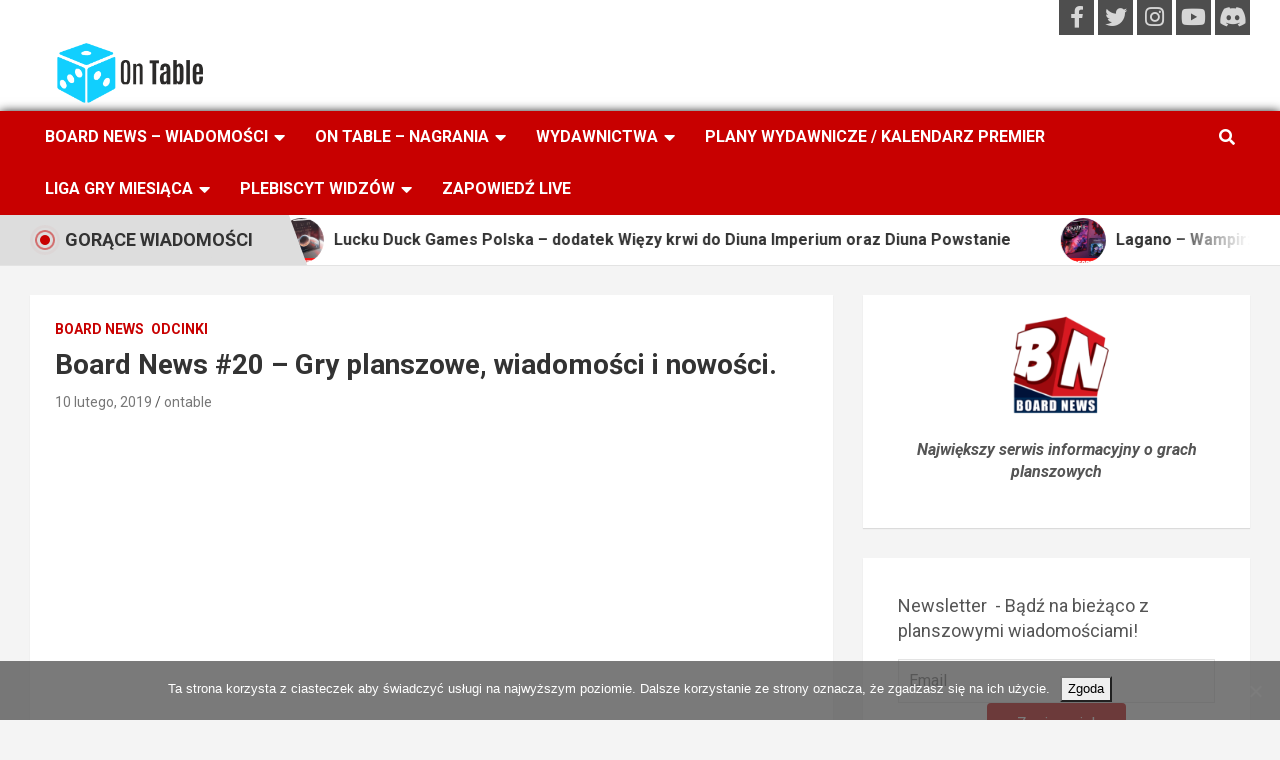

--- FILE ---
content_type: text/html; charset=UTF-8
request_url: https://ontable.pl/board-news-20-gry-planszowe-wiadomosci-i-nowosci/
body_size: 26065
content:
<!doctype html>
<html lang="pl-PL">
<head>
	<meta charset="UTF-8">
	<meta name="viewport" content="width=device-width, initial-scale=1, shrink-to-fit=no">
	<link rel="stylesheet" media="print" onload="this.onload=null;this.media='all';" id="ao_optimized_gfonts" href="https://fonts.googleapis.com/css?family=Open+Sans%3A300%2C400%2C500%2C600%2C700%2C800%7CRoboto%3A100%2C300%2C300i%2C400%2C400i%2C500%2C500i%2C700%2C700i&amp;display=swap"><link rel="profile" href="https://gmpg.org/xfn/11">

	<meta name='robots' content='index, follow, max-image-preview:large, max-snippet:-1, max-video-preview:-1' />
	<style>img:is([sizes="auto" i], [sizes^="auto," i]) { contain-intrinsic-size: 3000px 1500px }</style>
	
	<!-- This site is optimized with the Yoast SEO plugin v25.7 - https://yoast.com/wordpress/plugins/seo/ -->
	<title>Board News #20 - Gry planszowe, wiadomości i nowości. - On Table</title>
	<link rel="canonical" href="https://ontable.pl/board-news-20-gry-planszowe-wiadomosci-i-nowosci/" />
	<meta property="og:locale" content="pl_PL" />
	<meta property="og:type" content="article" />
	<meta property="og:title" content="Board News #20 - Gry planszowe, wiadomości i nowości. - On Table" />
	<meta property="og:description" content="Zapraszam na #20 odcinek Planszówkowego Teleexpressu czyli najnowsze wydanie BOARD NEWS jak zawsze w niedzielny poranek. W tym odcinku kolejne podsumowanie nowości oraz zapowiedzi polskich i zagranicznych wydawnictw. Kilka zupełnie nowych tytułów zamierza podbić polski rynek planszówkowy. Kampanie wspierające gier: Jestem Bogiem, opartej na komiksach o tym samym tytule, nie&hellip;" />
	<meta property="og:url" content="https://ontable.pl/board-news-20-gry-planszowe-wiadomosci-i-nowosci/" />
	<meta property="og:site_name" content="On Table" />
	<meta property="article:publisher" content="https://www.facebook.com/ontablenews/" />
	<meta property="article:published_time" content="2019-02-10T06:07:54+00:00" />
	<meta property="article:modified_time" content="2019-06-02T05:10:27+00:00" />
	<meta property="og:image" content="https://ontable.pl/wp-content/uploads/2019/02/bn20.jpg" />
	<meta property="og:image:width" content="1280" />
	<meta property="og:image:height" content="720" />
	<meta property="og:image:type" content="image/jpeg" />
	<meta name="author" content="ontable" />
	<meta name="twitter:card" content="summary_large_image" />
	<meta name="twitter:label1" content="Napisane przez" />
	<meta name="twitter:data1" content="ontable" />
	<meta name="twitter:label2" content="Szacowany czas czytania" />
	<meta name="twitter:data2" content="1 minuta" />
	<script type="application/ld+json" class="yoast-schema-graph">{"@context":"https://schema.org","@graph":[{"@type":"Article","@id":"https://ontable.pl/board-news-20-gry-planszowe-wiadomosci-i-nowosci/#article","isPartOf":{"@id":"https://ontable.pl/board-news-20-gry-planszowe-wiadomosci-i-nowosci/"},"author":{"name":"ontable","@id":"https://ontable.pl/#/schema/person/718fc78b10ed58f5dbe96b459829ea1e"},"headline":"Board News #20 &#8211; Gry planszowe, wiadomości i nowości.","datePublished":"2019-02-10T06:07:54+00:00","dateModified":"2019-06-02T05:10:27+00:00","mainEntityOfPage":{"@id":"https://ontable.pl/board-news-20-gry-planszowe-wiadomosci-i-nowosci/"},"wordCount":307,"commentCount":0,"publisher":{"@id":"https://ontable.pl/#organization"},"image":{"@id":"https://ontable.pl/board-news-20-gry-planszowe-wiadomosci-i-nowosci/#primaryimage"},"thumbnailUrl":"https://ontable.pl/wp-content/uploads/2019/02/bn20.jpg","articleSection":["Board News","Odcinki"],"inLanguage":"pl-PL","potentialAction":[{"@type":"CommentAction","name":"Comment","target":["https://ontable.pl/board-news-20-gry-planszowe-wiadomosci-i-nowosci/#respond"]}]},{"@type":"WebPage","@id":"https://ontable.pl/board-news-20-gry-planszowe-wiadomosci-i-nowosci/","url":"https://ontable.pl/board-news-20-gry-planszowe-wiadomosci-i-nowosci/","name":"Board News #20 - Gry planszowe, wiadomości i nowości. - On Table","isPartOf":{"@id":"https://ontable.pl/#website"},"primaryImageOfPage":{"@id":"https://ontable.pl/board-news-20-gry-planszowe-wiadomosci-i-nowosci/#primaryimage"},"image":{"@id":"https://ontable.pl/board-news-20-gry-planszowe-wiadomosci-i-nowosci/#primaryimage"},"thumbnailUrl":"https://ontable.pl/wp-content/uploads/2019/02/bn20.jpg","datePublished":"2019-02-10T06:07:54+00:00","dateModified":"2019-06-02T05:10:27+00:00","breadcrumb":{"@id":"https://ontable.pl/board-news-20-gry-planszowe-wiadomosci-i-nowosci/#breadcrumb"},"inLanguage":"pl-PL","potentialAction":[{"@type":"ReadAction","target":["https://ontable.pl/board-news-20-gry-planszowe-wiadomosci-i-nowosci/"]}]},{"@type":"ImageObject","inLanguage":"pl-PL","@id":"https://ontable.pl/board-news-20-gry-planszowe-wiadomosci-i-nowosci/#primaryimage","url":"https://ontable.pl/wp-content/uploads/2019/02/bn20.jpg","contentUrl":"https://ontable.pl/wp-content/uploads/2019/02/bn20.jpg","width":1280,"height":720},{"@type":"BreadcrumbList","@id":"https://ontable.pl/board-news-20-gry-planszowe-wiadomosci-i-nowosci/#breadcrumb","itemListElement":[{"@type":"ListItem","position":1,"name":"Strona główna","item":"https://ontable.pl/"},{"@type":"ListItem","position":2,"name":"Blog","item":"https://ontable.pl/blog/"},{"@type":"ListItem","position":3,"name":"Board News #20 &#8211; Gry planszowe, wiadomości i nowości."}]},{"@type":"WebSite","@id":"https://ontable.pl/#website","url":"https://ontable.pl/","name":"BoardNews","description":"Board News - Newsy, wydarzenia, zapowiedzi, polskie kampanie crowdfundingowe, dział gier rodzinnych i dla dzieci i Kickstarter.Strefa RPG","publisher":{"@id":"https://ontable.pl/#organization"},"potentialAction":[{"@type":"SearchAction","target":{"@type":"EntryPoint","urlTemplate":"https://ontable.pl/?s={search_term_string}"},"query-input":{"@type":"PropertyValueSpecification","valueRequired":true,"valueName":"search_term_string"}}],"inLanguage":"pl-PL"},{"@type":"Organization","@id":"https://ontable.pl/#organization","name":"Ontable.pl","url":"https://ontable.pl/","logo":{"@type":"ImageObject","inLanguage":"pl-PL","@id":"https://ontable.pl/#/schema/logo/image/","url":"https://ontable.pl/wp-content/uploads/2019/04/ontboard-e1557954861601.png","contentUrl":"https://ontable.pl/wp-content/uploads/2019/04/ontboard-e1557954861601.png","width":250,"height":250,"caption":"Ontable.pl"},"image":{"@id":"https://ontable.pl/#/schema/logo/image/"},"sameAs":["https://www.facebook.com/ontablenews/"]},{"@type":"Person","@id":"https://ontable.pl/#/schema/person/718fc78b10ed58f5dbe96b459829ea1e","name":"ontable","image":{"@type":"ImageObject","inLanguage":"pl-PL","@id":"https://ontable.pl/#/schema/person/image/","url":"https://secure.gravatar.com/avatar/cd497f276221824300f01a2587b3269ca90098b0d43f7e6ea6ccb1af32550d99?s=96&r=g","contentUrl":"https://secure.gravatar.com/avatar/cd497f276221824300f01a2587b3269ca90098b0d43f7e6ea6ccb1af32550d99?s=96&r=g","caption":"ontable"},"url":"https://ontable.pl/author/ontable/"}]}</script>
	<!-- / Yoast SEO plugin. -->


<link rel='dns-prefetch' href='//cdn.jsdelivr.net' />
<link rel='dns-prefetch' href='//www.googletagmanager.com' />
<link href='https://fonts.gstatic.com' crossorigin='anonymous' rel='preconnect' />
<link rel="alternate" type="application/rss+xml" title="On Table &raquo; Kanał z wpisami" href="https://ontable.pl/feed/" />
<link rel="alternate" type="application/rss+xml" title="On Table &raquo; Kanał z komentarzami" href="https://ontable.pl/comments/feed/" />
<link rel="alternate" type="application/rss+xml" title="On Table &raquo; Board News #20 &#8211; Gry planszowe, wiadomości i nowości. Kanał z komentarzami" href="https://ontable.pl/board-news-20-gry-planszowe-wiadomosci-i-nowosci/feed/" />
<script type="text/javascript">
/* <![CDATA[ */
window._wpemojiSettings = {"baseUrl":"https:\/\/s.w.org\/images\/core\/emoji\/16.0.1\/72x72\/","ext":".png","svgUrl":"https:\/\/s.w.org\/images\/core\/emoji\/16.0.1\/svg\/","svgExt":".svg","source":{"concatemoji":"https:\/\/ontable.pl\/wp-includes\/js\/wp-emoji-release.min.js?ver=6.8.3"}};
/*! This file is auto-generated */
!function(s,n){var o,i,e;function c(e){try{var t={supportTests:e,timestamp:(new Date).valueOf()};sessionStorage.setItem(o,JSON.stringify(t))}catch(e){}}function p(e,t,n){e.clearRect(0,0,e.canvas.width,e.canvas.height),e.fillText(t,0,0);var t=new Uint32Array(e.getImageData(0,0,e.canvas.width,e.canvas.height).data),a=(e.clearRect(0,0,e.canvas.width,e.canvas.height),e.fillText(n,0,0),new Uint32Array(e.getImageData(0,0,e.canvas.width,e.canvas.height).data));return t.every(function(e,t){return e===a[t]})}function u(e,t){e.clearRect(0,0,e.canvas.width,e.canvas.height),e.fillText(t,0,0);for(var n=e.getImageData(16,16,1,1),a=0;a<n.data.length;a++)if(0!==n.data[a])return!1;return!0}function f(e,t,n,a){switch(t){case"flag":return n(e,"\ud83c\udff3\ufe0f\u200d\u26a7\ufe0f","\ud83c\udff3\ufe0f\u200b\u26a7\ufe0f")?!1:!n(e,"\ud83c\udde8\ud83c\uddf6","\ud83c\udde8\u200b\ud83c\uddf6")&&!n(e,"\ud83c\udff4\udb40\udc67\udb40\udc62\udb40\udc65\udb40\udc6e\udb40\udc67\udb40\udc7f","\ud83c\udff4\u200b\udb40\udc67\u200b\udb40\udc62\u200b\udb40\udc65\u200b\udb40\udc6e\u200b\udb40\udc67\u200b\udb40\udc7f");case"emoji":return!a(e,"\ud83e\udedf")}return!1}function g(e,t,n,a){var r="undefined"!=typeof WorkerGlobalScope&&self instanceof WorkerGlobalScope?new OffscreenCanvas(300,150):s.createElement("canvas"),o=r.getContext("2d",{willReadFrequently:!0}),i=(o.textBaseline="top",o.font="600 32px Arial",{});return e.forEach(function(e){i[e]=t(o,e,n,a)}),i}function t(e){var t=s.createElement("script");t.src=e,t.defer=!0,s.head.appendChild(t)}"undefined"!=typeof Promise&&(o="wpEmojiSettingsSupports",i=["flag","emoji"],n.supports={everything:!0,everythingExceptFlag:!0},e=new Promise(function(e){s.addEventListener("DOMContentLoaded",e,{once:!0})}),new Promise(function(t){var n=function(){try{var e=JSON.parse(sessionStorage.getItem(o));if("object"==typeof e&&"number"==typeof e.timestamp&&(new Date).valueOf()<e.timestamp+604800&&"object"==typeof e.supportTests)return e.supportTests}catch(e){}return null}();if(!n){if("undefined"!=typeof Worker&&"undefined"!=typeof OffscreenCanvas&&"undefined"!=typeof URL&&URL.createObjectURL&&"undefined"!=typeof Blob)try{var e="postMessage("+g.toString()+"("+[JSON.stringify(i),f.toString(),p.toString(),u.toString()].join(",")+"));",a=new Blob([e],{type:"text/javascript"}),r=new Worker(URL.createObjectURL(a),{name:"wpTestEmojiSupports"});return void(r.onmessage=function(e){c(n=e.data),r.terminate(),t(n)})}catch(e){}c(n=g(i,f,p,u))}t(n)}).then(function(e){for(var t in e)n.supports[t]=e[t],n.supports.everything=n.supports.everything&&n.supports[t],"flag"!==t&&(n.supports.everythingExceptFlag=n.supports.everythingExceptFlag&&n.supports[t]);n.supports.everythingExceptFlag=n.supports.everythingExceptFlag&&!n.supports.flag,n.DOMReady=!1,n.readyCallback=function(){n.DOMReady=!0}}).then(function(){return e}).then(function(){var e;n.supports.everything||(n.readyCallback(),(e=n.source||{}).concatemoji?t(e.concatemoji):e.wpemoji&&e.twemoji&&(t(e.twemoji),t(e.wpemoji)))}))}((window,document),window._wpemojiSettings);
/* ]]> */
</script>

<link rel='stylesheet' id='twb-global-css' href='https://ontable.pl/wp-content/plugins/wd-facebook-feed/booster/assets/css/global.css?ver=1.0.0' type='text/css' media='all' />
<style id='wp-emoji-styles-inline-css' type='text/css'>

	img.wp-smiley, img.emoji {
		display: inline !important;
		border: none !important;
		box-shadow: none !important;
		height: 1em !important;
		width: 1em !important;
		margin: 0 0.07em !important;
		vertical-align: -0.1em !important;
		background: none !important;
		padding: 0 !important;
	}
</style>
<link rel='stylesheet' id='wp-block-library-css' href='https://ontable.pl/wp-includes/css/dist/block-library/style.min.css?ver=6.8.3' type='text/css' media='all' />
<style id='classic-theme-styles-inline-css' type='text/css'>
/*! This file is auto-generated */
.wp-block-button__link{color:#fff;background-color:#32373c;border-radius:9999px;box-shadow:none;text-decoration:none;padding:calc(.667em + 2px) calc(1.333em + 2px);font-size:1.125em}.wp-block-file__button{background:#32373c;color:#fff;text-decoration:none}
</style>
<style id='global-styles-inline-css' type='text/css'>
:root{--wp--preset--aspect-ratio--square: 1;--wp--preset--aspect-ratio--4-3: 4/3;--wp--preset--aspect-ratio--3-4: 3/4;--wp--preset--aspect-ratio--3-2: 3/2;--wp--preset--aspect-ratio--2-3: 2/3;--wp--preset--aspect-ratio--16-9: 16/9;--wp--preset--aspect-ratio--9-16: 9/16;--wp--preset--color--black: #000000;--wp--preset--color--cyan-bluish-gray: #abb8c3;--wp--preset--color--white: #ffffff;--wp--preset--color--pale-pink: #f78da7;--wp--preset--color--vivid-red: #cf2e2e;--wp--preset--color--luminous-vivid-orange: #ff6900;--wp--preset--color--luminous-vivid-amber: #fcb900;--wp--preset--color--light-green-cyan: #7bdcb5;--wp--preset--color--vivid-green-cyan: #00d084;--wp--preset--color--pale-cyan-blue: #8ed1fc;--wp--preset--color--vivid-cyan-blue: #0693e3;--wp--preset--color--vivid-purple: #9b51e0;--wp--preset--gradient--vivid-cyan-blue-to-vivid-purple: linear-gradient(135deg,rgba(6,147,227,1) 0%,rgb(155,81,224) 100%);--wp--preset--gradient--light-green-cyan-to-vivid-green-cyan: linear-gradient(135deg,rgb(122,220,180) 0%,rgb(0,208,130) 100%);--wp--preset--gradient--luminous-vivid-amber-to-luminous-vivid-orange: linear-gradient(135deg,rgba(252,185,0,1) 0%,rgba(255,105,0,1) 100%);--wp--preset--gradient--luminous-vivid-orange-to-vivid-red: linear-gradient(135deg,rgba(255,105,0,1) 0%,rgb(207,46,46) 100%);--wp--preset--gradient--very-light-gray-to-cyan-bluish-gray: linear-gradient(135deg,rgb(238,238,238) 0%,rgb(169,184,195) 100%);--wp--preset--gradient--cool-to-warm-spectrum: linear-gradient(135deg,rgb(74,234,220) 0%,rgb(151,120,209) 20%,rgb(207,42,186) 40%,rgb(238,44,130) 60%,rgb(251,105,98) 80%,rgb(254,248,76) 100%);--wp--preset--gradient--blush-light-purple: linear-gradient(135deg,rgb(255,206,236) 0%,rgb(152,150,240) 100%);--wp--preset--gradient--blush-bordeaux: linear-gradient(135deg,rgb(254,205,165) 0%,rgb(254,45,45) 50%,rgb(107,0,62) 100%);--wp--preset--gradient--luminous-dusk: linear-gradient(135deg,rgb(255,203,112) 0%,rgb(199,81,192) 50%,rgb(65,88,208) 100%);--wp--preset--gradient--pale-ocean: linear-gradient(135deg,rgb(255,245,203) 0%,rgb(182,227,212) 50%,rgb(51,167,181) 100%);--wp--preset--gradient--electric-grass: linear-gradient(135deg,rgb(202,248,128) 0%,rgb(113,206,126) 100%);--wp--preset--gradient--midnight: linear-gradient(135deg,rgb(2,3,129) 0%,rgb(40,116,252) 100%);--wp--preset--font-size--small: 13px;--wp--preset--font-size--medium: 20px;--wp--preset--font-size--large: 36px;--wp--preset--font-size--x-large: 42px;--wp--preset--spacing--20: 0.44rem;--wp--preset--spacing--30: 0.67rem;--wp--preset--spacing--40: 1rem;--wp--preset--spacing--50: 1.5rem;--wp--preset--spacing--60: 2.25rem;--wp--preset--spacing--70: 3.38rem;--wp--preset--spacing--80: 5.06rem;--wp--preset--shadow--natural: 6px 6px 9px rgba(0, 0, 0, 0.2);--wp--preset--shadow--deep: 12px 12px 50px rgba(0, 0, 0, 0.4);--wp--preset--shadow--sharp: 6px 6px 0px rgba(0, 0, 0, 0.2);--wp--preset--shadow--outlined: 6px 6px 0px -3px rgba(255, 255, 255, 1), 6px 6px rgba(0, 0, 0, 1);--wp--preset--shadow--crisp: 6px 6px 0px rgba(0, 0, 0, 1);}:where(.is-layout-flex){gap: 0.5em;}:where(.is-layout-grid){gap: 0.5em;}body .is-layout-flex{display: flex;}.is-layout-flex{flex-wrap: wrap;align-items: center;}.is-layout-flex > :is(*, div){margin: 0;}body .is-layout-grid{display: grid;}.is-layout-grid > :is(*, div){margin: 0;}:where(.wp-block-columns.is-layout-flex){gap: 2em;}:where(.wp-block-columns.is-layout-grid){gap: 2em;}:where(.wp-block-post-template.is-layout-flex){gap: 1.25em;}:where(.wp-block-post-template.is-layout-grid){gap: 1.25em;}.has-black-color{color: var(--wp--preset--color--black) !important;}.has-cyan-bluish-gray-color{color: var(--wp--preset--color--cyan-bluish-gray) !important;}.has-white-color{color: var(--wp--preset--color--white) !important;}.has-pale-pink-color{color: var(--wp--preset--color--pale-pink) !important;}.has-vivid-red-color{color: var(--wp--preset--color--vivid-red) !important;}.has-luminous-vivid-orange-color{color: var(--wp--preset--color--luminous-vivid-orange) !important;}.has-luminous-vivid-amber-color{color: var(--wp--preset--color--luminous-vivid-amber) !important;}.has-light-green-cyan-color{color: var(--wp--preset--color--light-green-cyan) !important;}.has-vivid-green-cyan-color{color: var(--wp--preset--color--vivid-green-cyan) !important;}.has-pale-cyan-blue-color{color: var(--wp--preset--color--pale-cyan-blue) !important;}.has-vivid-cyan-blue-color{color: var(--wp--preset--color--vivid-cyan-blue) !important;}.has-vivid-purple-color{color: var(--wp--preset--color--vivid-purple) !important;}.has-black-background-color{background-color: var(--wp--preset--color--black) !important;}.has-cyan-bluish-gray-background-color{background-color: var(--wp--preset--color--cyan-bluish-gray) !important;}.has-white-background-color{background-color: var(--wp--preset--color--white) !important;}.has-pale-pink-background-color{background-color: var(--wp--preset--color--pale-pink) !important;}.has-vivid-red-background-color{background-color: var(--wp--preset--color--vivid-red) !important;}.has-luminous-vivid-orange-background-color{background-color: var(--wp--preset--color--luminous-vivid-orange) !important;}.has-luminous-vivid-amber-background-color{background-color: var(--wp--preset--color--luminous-vivid-amber) !important;}.has-light-green-cyan-background-color{background-color: var(--wp--preset--color--light-green-cyan) !important;}.has-vivid-green-cyan-background-color{background-color: var(--wp--preset--color--vivid-green-cyan) !important;}.has-pale-cyan-blue-background-color{background-color: var(--wp--preset--color--pale-cyan-blue) !important;}.has-vivid-cyan-blue-background-color{background-color: var(--wp--preset--color--vivid-cyan-blue) !important;}.has-vivid-purple-background-color{background-color: var(--wp--preset--color--vivid-purple) !important;}.has-black-border-color{border-color: var(--wp--preset--color--black) !important;}.has-cyan-bluish-gray-border-color{border-color: var(--wp--preset--color--cyan-bluish-gray) !important;}.has-white-border-color{border-color: var(--wp--preset--color--white) !important;}.has-pale-pink-border-color{border-color: var(--wp--preset--color--pale-pink) !important;}.has-vivid-red-border-color{border-color: var(--wp--preset--color--vivid-red) !important;}.has-luminous-vivid-orange-border-color{border-color: var(--wp--preset--color--luminous-vivid-orange) !important;}.has-luminous-vivid-amber-border-color{border-color: var(--wp--preset--color--luminous-vivid-amber) !important;}.has-light-green-cyan-border-color{border-color: var(--wp--preset--color--light-green-cyan) !important;}.has-vivid-green-cyan-border-color{border-color: var(--wp--preset--color--vivid-green-cyan) !important;}.has-pale-cyan-blue-border-color{border-color: var(--wp--preset--color--pale-cyan-blue) !important;}.has-vivid-cyan-blue-border-color{border-color: var(--wp--preset--color--vivid-cyan-blue) !important;}.has-vivid-purple-border-color{border-color: var(--wp--preset--color--vivid-purple) !important;}.has-vivid-cyan-blue-to-vivid-purple-gradient-background{background: var(--wp--preset--gradient--vivid-cyan-blue-to-vivid-purple) !important;}.has-light-green-cyan-to-vivid-green-cyan-gradient-background{background: var(--wp--preset--gradient--light-green-cyan-to-vivid-green-cyan) !important;}.has-luminous-vivid-amber-to-luminous-vivid-orange-gradient-background{background: var(--wp--preset--gradient--luminous-vivid-amber-to-luminous-vivid-orange) !important;}.has-luminous-vivid-orange-to-vivid-red-gradient-background{background: var(--wp--preset--gradient--luminous-vivid-orange-to-vivid-red) !important;}.has-very-light-gray-to-cyan-bluish-gray-gradient-background{background: var(--wp--preset--gradient--very-light-gray-to-cyan-bluish-gray) !important;}.has-cool-to-warm-spectrum-gradient-background{background: var(--wp--preset--gradient--cool-to-warm-spectrum) !important;}.has-blush-light-purple-gradient-background{background: var(--wp--preset--gradient--blush-light-purple) !important;}.has-blush-bordeaux-gradient-background{background: var(--wp--preset--gradient--blush-bordeaux) !important;}.has-luminous-dusk-gradient-background{background: var(--wp--preset--gradient--luminous-dusk) !important;}.has-pale-ocean-gradient-background{background: var(--wp--preset--gradient--pale-ocean) !important;}.has-electric-grass-gradient-background{background: var(--wp--preset--gradient--electric-grass) !important;}.has-midnight-gradient-background{background: var(--wp--preset--gradient--midnight) !important;}.has-small-font-size{font-size: var(--wp--preset--font-size--small) !important;}.has-medium-font-size{font-size: var(--wp--preset--font-size--medium) !important;}.has-large-font-size{font-size: var(--wp--preset--font-size--large) !important;}.has-x-large-font-size{font-size: var(--wp--preset--font-size--x-large) !important;}
:where(.wp-block-post-template.is-layout-flex){gap: 1.25em;}:where(.wp-block-post-template.is-layout-grid){gap: 1.25em;}
:where(.wp-block-columns.is-layout-flex){gap: 2em;}:where(.wp-block-columns.is-layout-grid){gap: 2em;}
:root :where(.wp-block-pullquote){font-size: 1.5em;line-height: 1.6;}
</style>
<link rel='stylesheet' id='competitions-css' href='https://ontable.pl/wp-content/plugins/competitions/public/css/competitions-public.css?ver=1.0.11' type='text/css' media='all' />
<link rel='stylesheet' id='contact-form-7-css' href='https://ontable.pl/wp-content/plugins/contact-form-7/includes/css/styles.css?ver=6.1.4' type='text/css' media='all' />
<link rel='stylesheet' id='cookie-notice-front-css' href='https://ontable.pl/wp-content/plugins/cookie-notice/css/front.min.css?ver=2.5.11' type='text/css' media='all' />
<link rel='stylesheet' id='select2-css' href='https://cdn.jsdelivr.net/npm/select2@4.1.0-rc.0/dist/css/select2.min.css?ver=1.0.12' type='text/css' media='all' />
<link rel='stylesheet' id='custom-ninja-forms-bgg-field-css' href='https://ontable.pl/wp-content/plugins/custom-ninja-forms-bgg-field/public/css/custom-ninja-forms-bgg-field-public.css?ver=1.0.12' type='text/css' media='all' />
<link rel='stylesheet' id='foobox-free-min-css' href='https://ontable.pl/wp-content/plugins/foobox-image-lightbox/free/css/foobox.free.min.css?ver=2.7.35' type='text/css' media='all' />
<link rel='stylesheet' id='patronite-integration-css' href='https://ontable.pl/wp-content/plugins/patronite-integration/public/css/patronite-integration-public.css?ver=1.38' type='text/css' media='all' />
<link rel='stylesheet' id='ffwd_frontend-css' href='https://ontable.pl/wp-content/plugins/wd-facebook-feed/css/ffwd_frontend.css?ver=1.2.7' type='text/css' media='all' />
<link rel='stylesheet' id='ffwd_fonts-css' href='https://ontable.pl/wp-content/plugins/wd-facebook-feed/css/fonts.css?ver=1.2.7' type='text/css' media='all' />
<link rel='stylesheet' id='ffwd_mCustomScrollbar-css' href='https://ontable.pl/wp-content/plugins/wd-facebook-feed/css/jquery.mCustomScrollbar.css?ver=1.2.7' type='text/css' media='all' />
<link rel='stylesheet' id='bootstrap-style-css' href='https://ontable.pl/wp-content/themes/newscard/assets/library/bootstrap/css/bootstrap.min.css?ver=4.0.0' type='text/css' media='all' />
<link rel='stylesheet' id='font-awesome-style-css' href='https://ontable.pl/wp-content/themes/newscard/assets/library/font-awesome/css/font-awesome.css?ver=6.8.3' type='text/css' media='all' />

<link rel='stylesheet' id='newscard-style-css' href='https://ontable.pl/wp-content/themes/newscard/style.css?ver=6.8.3' type='text/css' media='all' />
<script type="text/javascript" src="https://ontable.pl/wp-includes/js/jquery/jquery.min.js?ver=3.7.1" id="jquery-core-js"></script>
<script type="text/javascript" src="https://ontable.pl/wp-includes/js/jquery/jquery-migrate.min.js?ver=3.4.1" id="jquery-migrate-js"></script>
<script type="text/javascript" src="https://ontable.pl/wp-content/plugins/wd-facebook-feed/booster/assets/js/circle-progress.js?ver=1.2.2" id="twb-circle-js"></script>
<script type="text/javascript" id="twb-global-js-extra">
/* <![CDATA[ */
var twb = {"nonce":"dc49c6b86d","ajax_url":"https:\/\/ontable.pl\/wp-admin\/admin-ajax.php","plugin_url":"https:\/\/ontable.pl\/wp-content\/plugins\/wd-facebook-feed\/booster","href":"https:\/\/ontable.pl\/wp-admin\/admin.php?page=twb_facebook-feed"};
var twb = {"nonce":"dc49c6b86d","ajax_url":"https:\/\/ontable.pl\/wp-admin\/admin-ajax.php","plugin_url":"https:\/\/ontable.pl\/wp-content\/plugins\/wd-facebook-feed\/booster","href":"https:\/\/ontable.pl\/wp-admin\/admin.php?page=twb_facebook-feed"};
/* ]]> */
</script>
<script type="text/javascript" src="https://ontable.pl/wp-content/plugins/wd-facebook-feed/booster/assets/js/global.js?ver=1.0.0" id="twb-global-js"></script>
<script type="text/javascript" id="cookie-notice-front-js-before">
/* <![CDATA[ */
var cnArgs = {"ajaxUrl":"https:\/\/ontable.pl\/wp-admin\/admin-ajax.php","nonce":"9cae2a4f05","hideEffect":"fade","position":"bottom","onScroll":false,"onScrollOffset":100,"onClick":false,"cookieName":"cookie_notice_accepted","cookieTime":2592000,"cookieTimeRejected":2592000,"globalCookie":false,"redirection":false,"cache":false,"revokeCookies":false,"revokeCookiesOpt":"automatic"};
/* ]]> */
</script>
<script type="text/javascript" src="https://ontable.pl/wp-content/plugins/cookie-notice/js/front.min.js?ver=2.5.11" id="cookie-notice-front-js"></script>
<script type="text/javascript" id="ffwd_cache-js-extra">
/* <![CDATA[ */
var ffwd_cache = {"ajax_url":"https:\/\/ontable.pl\/wp-admin\/admin-ajax.php","update_data":"[]","need_update":"false"};
/* ]]> */
</script>
<script type="text/javascript" src="https://ontable.pl/wp-content/plugins/wd-facebook-feed/js/ffwd_cache.js?ver=1.2.7" id="ffwd_cache-js"></script>
<script type="text/javascript" id="ffwd_frontend-js-extra">
/* <![CDATA[ */
var ffwd_frontend_text = {"comment_reply":"Reply","view":"View","more_comments":"more comments","year":"year","years":"years","hour":"hour","hours":"hours","months":"months","month":"month","weeks":"weeks","week":"week","days":"days","day":"day","minutes":"minutes","minute":"minute","seconds":"seconds","second":"second","ago":"ago","ajax_url":"https:\/\/ontable.pl\/wp-admin\/admin-ajax.php","and":"and","others":"others"};
/* ]]> */
</script>
<script type="text/javascript" src="https://ontable.pl/wp-content/plugins/wd-facebook-feed/js/ffwd_frontend.js?ver=1.2.7" id="ffwd_frontend-js"></script>
<script type="text/javascript" src="https://ontable.pl/wp-content/plugins/wd-facebook-feed/js/jquery.mobile.js?ver=1.2.7" id="ffwd_jquery_mobile-js"></script>
<script type="text/javascript" src="https://ontable.pl/wp-content/plugins/wd-facebook-feed/js/jquery.mCustomScrollbar.concat.min.js?ver=1.2.7" id="ffwd_mCustomScrollbar-js"></script>
<script type="text/javascript" src="https://ontable.pl/wp-content/plugins/wd-facebook-feed/js/jquery.fullscreen-0.4.1.js?ver=0.4.1" id="jquery-fullscreen-js"></script>
<script type="text/javascript" id="ffwd_gallery_box-js-extra">
/* <![CDATA[ */
var ffwd_objectL10n = {"ffwd_field_required":"field is required.","ffwd_mail_validation":"This is not a valid email address.","ffwd_search_result":"There are no images matching your search."};
/* ]]> */
</script>
<script type="text/javascript" src="https://ontable.pl/wp-content/plugins/wd-facebook-feed/js/ffwd_gallery_box.js?ver=1.2.7" id="ffwd_gallery_box-js"></script>
<!--[if lt IE 9]>
<script type="text/javascript" src="https://ontable.pl/wp-content/themes/newscard/assets/js/html5.js?ver=3.7.3" id="html5-js"></script>
<![endif]-->
<script type="text/javascript" id="foobox-free-min-js-before">
/* <![CDATA[ */
/* Run FooBox FREE (v2.7.35) */
var FOOBOX = window.FOOBOX = {
	ready: true,
	disableOthers: false,
	o: {wordpress: { enabled: true }, countMessage:'image %index of %total', captions: { dataTitle: ["captionTitle","title"], dataDesc: ["captionDesc","description"] }, rel: '', excludes:'.fbx-link,.nofoobox,.nolightbox,a[href*="pinterest.com/pin/create/button/"]', affiliate : { enabled: false }},
	selectors: [
		".gallery", ".wp-block-gallery", ".wp-caption", ".wp-block-image", "a:has(img[class*=wp-image-])", ".foobox"
	],
	pre: function( $ ){
		// Custom JavaScript (Pre)
		
	},
	post: function( $ ){
		// Custom JavaScript (Post)
		
		// Custom Captions Code
		
	},
	custom: function( $ ){
		// Custom Extra JS
		
	}
};
/* ]]> */
</script>
<script type="text/javascript" src="https://ontable.pl/wp-content/plugins/foobox-image-lightbox/free/js/foobox.free.min.js?ver=2.7.35" id="foobox-free-min-js"></script>
<link rel="https://api.w.org/" href="https://ontable.pl/wp-json/" /><link rel="alternate" title="JSON" type="application/json" href="https://ontable.pl/wp-json/wp/v2/posts/1345" /><link rel="EditURI" type="application/rsd+xml" title="RSD" href="https://ontable.pl/xmlrpc.php?rsd" />
<meta name="generator" content="WordPress 6.8.3" />
<link rel='shortlink' href='https://ontable.pl/?p=1345' />
<link rel="alternate" title="oEmbed (JSON)" type="application/json+oembed" href="https://ontable.pl/wp-json/oembed/1.0/embed?url=https%3A%2F%2Fontable.pl%2Fboard-news-20-gry-planszowe-wiadomosci-i-nowosci%2F" />
<link rel="alternate" title="oEmbed (XML)" type="text/xml+oembed" href="https://ontable.pl/wp-json/oembed/1.0/embed?url=https%3A%2F%2Fontable.pl%2Fboard-news-20-gry-planszowe-wiadomosci-i-nowosci%2F&#038;format=xml" />
<meta name="generator" content="Site Kit by Google 1.170.0" /><!-- Analytics by WP Statistics - https://wp-statistics.com -->
<link rel="pingback" href="https://ontable.pl/xmlrpc.php">		<style type="text/css">
					.site-title,
			.site-description {
				position: absolute;
				clip: rect(1px, 1px, 1px, 1px);
			}
				</style>
		<style>[data-type='title'] img{ display:none!important }</style><link rel="icon" href="https://ontable.pl/wp-content/uploads/2019/05/cropped-logo-1-32x32.png" sizes="32x32" />
<link rel="icon" href="https://ontable.pl/wp-content/uploads/2019/05/cropped-logo-1-192x192.png" sizes="192x192" />
<link rel="apple-touch-icon" href="https://ontable.pl/wp-content/uploads/2019/05/cropped-logo-1-180x180.png" />
<meta name="msapplication-TileImage" content="https://ontable.pl/wp-content/uploads/2019/05/cropped-logo-1-270x270.png" />
		<style type="text/css" id="wp-custom-css">
			body, input, textarea, select
{
	font-size:16px!important;
}
p{
	font-size:18px!important;
	
}
.navbar-head{
	padding-top:0px;
	padding-bottom:0px;
}
.site-branding a img{
	height:60px!important;
}
.top-stories-box .feature_image{
		height:45px;
		width:45px;
		display:inline-block;
		margin-right:10px;
		border-radius:50%;
		background-size:125%;
		background-position:center center;
	background-repeat:no-repeat;
}
.top-social-banner{
	background-color:#fff;
	width:100%;
}
.top-social-banner .container{
			display:flex;
			justify-content:flex-end;
}

.top-social-banner .social-btn{
	background-color:#4e4e4e;
	width:35px;
	height:35px;
	display:inline-block;
	color:#d6d6d6;
	font-size:22px;
	text-align:center;
	padding-top:3px
}
.filters-wrapper{
	display:flex;
	
}
.filters-wrapper .filters .filter{
	text-decoration:none;
	font-weight:bold;
	text-transform:uppercase;
	background-color: #c80000;
    color: #ffffff;
    padding: 2px 6px;
    margin-bottom: 5px;
    text-shadow: none;
	font-size:14px;
    -webkit-border-radius: 2px;
    -moz-border-radius: 2px;
    border-radius: 2px;
    margin-right: 5px;
}

.filters-wrapper .label{
	margin-right:10px;
	color:#333333;
}
.not-found-additional-wrapper>a{
	display:inline-block;
	margin-bottom:10px
}

@media screen and (min-width:992px){
.navbar-main .sub-menu{
	overflow-y:auto!important;
	max-height:550px
	
	}
	.navbar-main .sub-menu::-webkit-scrollbar {
    -webkit-appearance: none;
    width: 8px;
}
.navbar-main .sub-menu::-webkit-scrollbar-thumb {
    border-radius: 4px;
    background-color: rgba(0,0,0,.5);
    -webkit-box-shadow: 0 0 1px rgba(255,255,255,.5);
}

}
@media screen and (max-width:991px){
	.navbar-main{
		z-index:999;
	}
.navbar-main>.container{
	overflow:auto;
}
}


h2.stories-title.separator{
	border-bottom: 1px solid #c80000;
    padding-bottom: 10px;
	font-size:24px
}

.newscard-widget-horizontal-vertical-posts{
	padding-left: 7px;
  padding-right: 7px;
}
.newscard-widget-horizontal-vertical-posts .first-col .post-content{
	min-height: 280px;
}
.newscard-widget-horizontal-vertical-posts .entry-header a:after{
    background: none;
}

@media screen and (min-width:768px){
.newscard-widget-horizontal-vertical-posts .post-block .post-img-wrap{
	min-height:253px;
	    max-height: 282px;
}
	.newscard-widget-horizontal-vertical-posts .gutter-parent-14{
		height: calc(100% - 40px);
	}
	.newscard-widget-horizontal-vertical-posts .spacer{
		height:41px;
	}
}

.page-template-front-page-template #main{
	display:flex;
	flex-wrap:wrap;
	margin-left:-7px;
	margin-right:-7px;
}
.post_bottom .textwidget{
	display:flex;
	justify-content:space-between;
	align-items:center;
	flex-wrap:wrap;
}
.post_bottom .textwidget p{
	width:24%
}
@media screen and (max-width:992px){
.post_bottom .textwidget{
	flex-wrap:wrap
}
.post_bottom .textwidget p{
	width:100%
}

	
}
 .post-template-default .site-content .container,
.page-template-default:not(.woocommerce) .site-content .container{
	max-width:1740px;
}
.post .entry-content img{
	margin:0 auto;
	display:block;
}

.navbar-main{
	box-shadow:0px 1px 10px black
}
.stories-title,h2.widget-title{
	background-color:#c80000;
	color:white;
	text-shadow: 1px 1px 1px black;
	box-shadow:0px 1px 4px black
}
.stories-title a,h2.widget-title a{
	color:#fff;
}
.stories-title.old-style{
	background-color:#e4e4e4;
	text-shadow:initial;
	color:#333;
	box-shadow:initial;
	border-color:#c80000;
	border-bottom:0px
	
}
.stories-title.old-style a{
	color:#c80000;
	
}
h2.page-title.live{
	width:100%;
	padding-left:8px;
	margin-top:10px;
	margin-bottom:10px;
}
h2.widget-title.space{
	box-shadow: 1px 1px 1px black;
}
@media screen and (max-width:992px){
h2.widget-title.space{
	visibility:hidden;
	margin-top:-55px;
	}
}
@media screen and (min-width:992px){
.widget.newscard-widget-horizontal-vertical-posts.full-width-title{
	position:relative;
	padding-top:40px
}
.widget.newscard-widget-horizontal-vertical-posts.full-width-title h2.widget-title{
	position:absolute;
	top:0;
	width:100%;
	box-shadow: 1px 1px 1px black;
}

}
.widget.featured-stories{
	background-color: initial;
    box-shadow: initial;
    padding: 7px;
	margin-bottom: 10px;
    margin-top: -6px;
}
@media screen and (min-width:576px){
	.single .post-img-wrap:before,.single  .page-single-img-wrap:before{
		padding-top: 123%
	}
}
.featured-post.bg-left a{
	background-position:left center;
}
.featured-post a,.post-img-wrap a{
	background-position:left top !important;}

.nf-form-content textarea.ninja-forms-field{
	height:100px!important;
}
video.facebook{
	width:100%;
}

/* new color version */
h3.stories-title,h2.stories-title,h2.widget-title{
	background-color:#e8e8e8;
	border-left: 4px solid rgba(150, 150, 150,1);
	box-shadow:2px 2px 1px gray;
	min-height:40px;
	padding-top:7px;
	padding-bottom:7px;
}
h2.widget-title.space{
	border-left:0px;
	left:0px;
	position:relative;
	z-index:123;
	box-shadow:1px 1px 1px gray;
}
h3.stories-title a,h2.stories-title a, h2.widget-title a{
	color:#333333;
	text-shadow: none;
}

@media screen and (min-width:992px){
.widget.newscard-widget-horizontal-vertical-posts.full-width-title{
	position:relative;
  padding-top: 55px;
}
.widget.newscard-widget-horizontal-vertical-posts.full-width-title h2.widget-title{
	position:absolute;
	top:0;
	width:100%;
	box-shadow: 1px 1px 1px gray;
}
h2.stories-title.separator{
	border-bottom: none;
    padding-bottom: 10px;
	font-size:24px;
	color:#333;
	text-shadow:none;
}

}
.search-toggle,.search-form .input-group-prepend .btn-theme:before{
	font-weight:900;
}
#cookie-notice{
	background-color:rgba(78,78,78,0.75)!important;
}
.navbar-toggler:before{
	font-weight:600;
}
section.button-wrapper{
margin-bottom:30px;
display:flex;
	justify-content:space-between;
width:100%;

}
section.button-wrapper a.button{
	background-color:#E2BABA;
color:#333333;
border-width: 2px, 2px, 2px, 5px;
border-style: solid;
border-color: #C80000;
height: 55px;
	padding-top:7px;
width:calc(50% - 5px);
border-top-width: 2px;
border-right-width: 2px;
border-bottom-width: 2px;
border-left-width: 5px;
text-align:center;
	font-family: Roboto;
font-weight: 400;
font-size: 30px;
line-height: 35.16px;
letter-spacing: 0%;
box-shadow: 2px 2px 2px 0px #808080;
text-decoration:none;
}
section.button-wrapper a.button strong{
	font-weight:600;
}
@media screen and (max-width:991px){
section.button-wrapper{
margin-bottom:30px;
display:flex;
justify-content:space-between;
width:100%;
flex-wrap:wrap;
	margin-top:-10px;
}
section.button-wrapper a.button{
	width:100%;
	margin-top:10px;
	margin-bottom:10px;
}
	
}
canvas{
	min-height:400px;
}
.forminator-question.forminator-poll--question{
	font-size:20px!important;
}		</style>
		</head>

<body class="wp-singular post-template-default single single-post postid-1345 single-format-standard wp-theme-newscard theme-body cookies-not-set locale-pl-pl">

<div id="page" class="site">
	<a class="skip-link screen-reader-text" href="#content">Skip to content</a>
	
	<header id="masthead" class="site-header">
				<nav class="navbar navbar-expand-lg d-block">
			<div class="navbar-head" >
			<div class="top-social-banner">
					<div class="container">
						<div class="social-wrapper">
							<a class="social-btn" href="https://www.facebook.com/OnTablegry"><i class="fab fa-brands fa-facebook-f"></i></a>
							<a class="social-btn" href="https://twitter.com/BoardNews1"><i class="fab fa-brands fa-twitter"></i></a>
							<a class="social-btn" href="https://www.instagram.com/ontablegames/"><i class="fab fa-brands fa-instagram"></i></a>
							<a class="social-btn" href="https://www.youtube.com/@ontable"><i class="fab fa-brands fa-youtube"></i></a>
							<a class="social-btn" href="https://discord.gg/EyxVMhsSkm"><i class="fab fa-brands fa-discord"></i></a>
						</div>
					</div>
				</div>
				<div class="container">
					<div class="row navbar-head-row align-items-center">
						<div class="col-lg-4">
							<div class="site-branding navbar-brand">
		<a style="margin-left:15px" href="https://ontable.pl"><noscript><img  alt="logo OnTable" src="https://ontable.pl/wp-content/uploads/2023/01/new_logo.png"></noscript><img class="lazyload"  alt="logo OnTable" src='data:image/svg+xml,%3Csvg%20xmlns=%22http://www.w3.org/2000/svg%22%20viewBox=%220%200%20210%20140%22%3E%3C/svg%3E' data-src="https://ontable.pl/wp-content/uploads/2023/01/new_logo.png"></a>
																	<h2 class="site-title"><a href="https://ontable.pl/" rel="home">On Table</a></h2>
																	<p class="site-description">Board News &#8211; Newsy, wydarzenia, zapowiedzi, polskie kampanie crowdfundingowe, dział gier rodzinnych i dla dzieci i Kickstarter.Strefa RPG</p>
															</div><!-- .site-branding .navbar-brand -->
						</div>
											</div><!-- .row -->
				</div><!-- .container -->
			</div><!-- .navbar-head -->
			<div id="sticky-navigation-bar-sticky-wrapper" class="sticky-wrapper">
				
			<div class="navigation-bar" id="sticky-navigation-bar">
				<div class="navigation-bar-top">
					<div class="container">
						<button class="navbar-toggler menu-toggle" type="button" data-toggle="collapse" data-target="#navbarCollapse" aria-controls="navbarCollapse" aria-expanded="false" aria-label="Toggle navigation"></button>
						<span class="search-toggle"></span>
					</div><!-- .container -->
					<div class="search-bar">
						<div class="container">
							<div class="search-block off">
								<form action="https://ontable.pl/" method="get" class="search-form">
	<label class="assistive-text"> Search </label>
	<div class="input-group">
		<input type="search" value="" placeholder="Search" class="form-control s" name="s">
		<div class="input-group-prepend">
			<button class="btn btn-theme">Search</button>
		</div>
	</div>
</form><!-- .search-form -->
							</div><!-- .search-box -->
						</div><!-- .container -->
					</div><!-- .search-bar -->
				</div><!-- .navigation-bar-top -->
				<div class="navbar-main">
					<div class="container">
						<div class="collapse navbar-collapse" id="navbarCollapse">
							<div id="site-navigation" class="main-navigation nav-uppercase" role="navigation">
								<ul class="nav-menu navbar-nav d-lg-block"><li id="menu-item-669995" class="menu-item menu-item-type-taxonomy menu-item-object-category current-post-ancestor current-menu-parent current-post-parent menu-item-has-children menu-item-669995"><a href="https://ontable.pl/category/boardnews/">Board News &#8211; Wiadomości</a>
<ul class="sub-menu">
	<li id="menu-item-669996" class="menu-item menu-item-type-taxonomy menu-item-object-category current-post-ancestor current-menu-parent current-post-parent menu-item-669996"><a href="https://ontable.pl/category/boardnews/bnodcinki/">Odcinki Telewizyjne</a></li>
	<li id="menu-item-669997" class="menu-item menu-item-type-taxonomy menu-item-object-category menu-item-669997"><a href="https://ontable.pl/category/boardnews/news-boardnews/">Wiadomości</a></li>
	<li id="menu-item-669998" class="menu-item menu-item-type-taxonomy menu-item-object-category menu-item-669998"><a href="https://ontable.pl/category/boardnews/premiera-boardnews/">Premiery</a></li>
	<li id="menu-item-669999" class="menu-item menu-item-type-taxonomy menu-item-object-category menu-item-669999"><a href="https://ontable.pl/category/boardnews/przedsprzeda-boardnews/">Przedsprzedaże</a></li>
	<li id="menu-item-670000" class="menu-item menu-item-type-taxonomy menu-item-object-category menu-item-670000"><a href="https://ontable.pl/category/boardnews/plany-wydawnicze-boardnews/">Plany wydawnicze</a></li>
	<li id="menu-item-670001" class="menu-item menu-item-type-taxonomy menu-item-object-category menu-item-670001"><a href="https://ontable.pl/category/boardnews/promocje-boardnews/">️Promocje</a></li>
	<li id="menu-item-670002" class="menu-item menu-item-type-taxonomy menu-item-object-category menu-item-670002"><a href="https://ontable.pl/category/boardnews/crowdfunding-boardnews/">️Crowdfunding</a></li>
	<li id="menu-item-670003" class="menu-item menu-item-type-taxonomy menu-item-object-category menu-item-670003"><a href="https://ontable.pl/category/boardnews/foto-video-boardnews/">Foto/Wideo</a></li>
	<li id="menu-item-670004" class="menu-item menu-item-type-taxonomy menu-item-object-category menu-item-670004"><a href="https://ontable.pl/category/boardnews/ciekawostka-boardnews/">Ciekawostki</a></li>
	<li id="menu-item-670005" class="menu-item menu-item-type-taxonomy menu-item-object-category menu-item-670005"><a href="https://ontable.pl/category/boardnews/instrukcje-boardnews/">Instrukcje</a></li>
	<li id="menu-item-670006" class="menu-item menu-item-type-taxonomy menu-item-object-category menu-item-670006"><a href="https://ontable.pl/category/boardnews/wydarzenie-boardnews/">Wydarzenia</a></li>
	<li id="menu-item-670007" class="menu-item menu-item-type-taxonomy menu-item-object-category menu-item-670007"><a href="https://ontable.pl/category/boardnews/konkursy-boardnews/">Konkursy</a></li>
</ul>
</li>
<li id="menu-item-670008" class="menu-item menu-item-type-taxonomy menu-item-object-category menu-item-has-children menu-item-670008"><a href="https://ontable.pl/category/wideo/">On Table &#8211; Nagrania</a>
<ul class="sub-menu">
	<li id="menu-item-670009" class="menu-item menu-item-type-taxonomy menu-item-object-category current-post-ancestor current-menu-parent current-post-parent menu-item-670009"><a href="https://ontable.pl/category/boardnews/bnodcinki/">Board News</a></li>
	<li id="menu-item-670010" class="menu-item menu-item-type-taxonomy menu-item-object-category menu-item-670010"><a href="https://ontable.pl/category/topki/">Najlepsze Gry planszowe</a></li>
	<li id="menu-item-670011" class="menu-item menu-item-type-taxonomy menu-item-object-category menu-item-670011"><a href="https://ontable.pl/category/cosnowego/">Premiery</a></li>
	<li id="menu-item-670012" class="menu-item menu-item-type-taxonomy menu-item-object-category menu-item-670012"><a href="https://ontable.pl/category/cykle/polecajka/">Polecane gry planszowe</a></li>
	<li id="menu-item-670013" class="menu-item menu-item-type-taxonomy menu-item-object-category menu-item-670013"><a href="https://ontable.pl/category/recenzje/">Recenzje</a></li>
	<li id="menu-item-670014" class="menu-item menu-item-type-taxonomy menu-item-object-category menu-item-670014"><a href="https://ontable.pl/category/zasady/">Instrukcje video do gier</a></li>
	<li id="menu-item-670015" class="menu-item menu-item-type-taxonomy menu-item-object-category menu-item-670015"><a href="https://ontable.pl/category/gameplay/">Gameplay</a></li>
	<li id="menu-item-670016" class="menu-item menu-item-type-taxonomy menu-item-object-category menu-item-670016"><a href="https://ontable.pl/category/crowdfunding/">Crowdfunding</a></li>
	<li id="menu-item-670017" class="menu-item menu-item-type-taxonomy menu-item-object-category menu-item-670017"><a href="https://ontable.pl/category/gra-miesiaca-widzow/">Gra Miesiąca Widzów</a></li>
	<li id="menu-item-670018" class="menu-item menu-item-type-taxonomy menu-item-object-category menu-item-670018"><a href="https://ontable.pl/category/live/">Na żywo [ LIVE ]</a></li>
	<li id="menu-item-670019" class="menu-item menu-item-type-taxonomy menu-item-object-post_tag menu-item-670019"><a href="https://ontable.pl/tag/nemesis/">Wszystko o NEMESIS</a></li>
</ul>
</li>
<li id="menu-item-670020" class="menu-item menu-item-type-custom menu-item-object-custom menu-item-has-children menu-item-670020"><a href="#">Wydawnictwa</a>
<ul class="sub-menu">
	<li id="menu-item-670021" class="menu-item menu-item-type-taxonomy menu-item-object-post_tag menu-item-670021"><a href="https://ontable.pl/tag/albi/">Albi Polska</a></li>
	<li id="menu-item-670022" class="menu-item menu-item-type-taxonomy menu-item-object-post_tag menu-item-670022"><a href="https://ontable.pl/tag/awakenrealms/">Awaken Realms</a></li>
	<li id="menu-item-670023" class="menu-item menu-item-type-taxonomy menu-item-object-post_tag menu-item-670023"><a href="https://ontable.pl/tag/czachagames/">Czacha Games</a></li>
	<li id="menu-item-670024" class="menu-item menu-item-type-taxonomy menu-item-object-post_tag menu-item-670024"><a href="https://ontable.pl/tag/edgardgames/">Edgard Games</a></li>
	<li id="menu-item-670025" class="menu-item menu-item-type-taxonomy menu-item-object-post_tag menu-item-670025"><a href="https://ontable.pl/tag/egmont/">Egmont</a></li>
	<li id="menu-item-670026" class="menu-item menu-item-type-taxonomy menu-item-object-post_tag menu-item-670026"><a href="https://ontable.pl/tag/foxgames/">FoxGames</a></li>
	<li id="menu-item-670027" class="menu-item menu-item-type-taxonomy menu-item-object-post_tag menu-item-670027"><a href="https://ontable.pl/tag/galakta/">Galakta</a></li>
	<li id="menu-item-670028" class="menu-item menu-item-type-taxonomy menu-item-object-post_tag menu-item-670028"><a href="https://ontable.pl/tag/gamesunplugged/">Games Unplugged</a></li>
	<li id="menu-item-670029" class="menu-item menu-item-type-taxonomy menu-item-object-post_tag menu-item-670029"><a href="https://ontable.pl/tag/granna/">Granna</a></li>
	<li id="menu-item-670030" class="menu-item menu-item-type-taxonomy menu-item-object-post_tag menu-item-670030"><a href="https://ontable.pl/tag/goonboard/">Go On Board</a></li>
	<li id="menu-item-670031" class="menu-item menu-item-type-taxonomy menu-item-object-post_tag menu-item-670031"><a href="https://ontable.pl/tag/hobbity/">Hobbity</a></li>
	<li id="menu-item-670032" class="menu-item menu-item-type-taxonomy menu-item-object-post_tag menu-item-670032"><a href="https://ontable.pl/tag/iuvigames/">IUVI games</a></li>
	<li id="menu-item-670033" class="menu-item menu-item-type-taxonomy menu-item-object-post_tag menu-item-670033"><a href="https://ontable.pl/tag/lacerta/">Lacerta</a></li>
	<li id="menu-item-670034" class="menu-item menu-item-type-taxonomy menu-item-object-post_tag menu-item-670034"><a href="https://ontable.pl/tag/luckyduckgames/">Lucky Duck Games</a></li>
	<li id="menu-item-670035" class="menu-item menu-item-type-taxonomy menu-item-object-post_tag menu-item-670035"><a href="https://ontable.pl/tag/lucrumgames/">Lucrum Games</a></li>
	<li id="menu-item-670036" class="menu-item menu-item-type-taxonomy menu-item-object-post_tag menu-item-670036"><a href="https://ontable.pl/tag/muduko/">Muduko</a></li>
	<li id="menu-item-670037" class="menu-item menu-item-type-taxonomy menu-item-object-post_tag menu-item-670037"><a href="https://ontable.pl/tag/naszaksiegarnia/">Nasza Księgarnia</a></li>
	<li id="menu-item-670038" class="menu-item menu-item-type-taxonomy menu-item-object-post_tag menu-item-670038"><a href="https://ontable.pl/tag/ogrygames/">Ogry Games</a></li>
	<li id="menu-item-670039" class="menu-item menu-item-type-taxonomy menu-item-object-post_tag menu-item-670039"><a href="https://ontable.pl/tag/phalanx/">Phalanx</a></li>
	<li id="menu-item-670040" class="menu-item menu-item-type-taxonomy menu-item-object-post_tag menu-item-670040"><a href="https://ontable.pl/tag/portalgames/">Portal Games</a></li>
	<li id="menu-item-670041" class="menu-item menu-item-type-taxonomy menu-item-object-post_tag menu-item-670041"><a href="https://ontable.pl/tag/rebel/">Rebel</a></li>
	<li id="menu-item-670042" class="menu-item menu-item-type-taxonomy menu-item-object-post_tag menu-item-670042"><a href="https://ontable.pl/tag/ravensburger/">Ravensburger</a></li>
</ul>
</li>
<li id="menu-item-670043" class="menu-item menu-item-type-post_type menu-item-object-page menu-item-670043"><a href="https://ontable.pl/plany-wydawnicze/">Plany Wydawnicze  / Kalendarz Premier</a></li>
<li id="menu-item-1189225" class="menu-item menu-item-type-post_type menu-item-object-page menu-item-has-children menu-item-1189225"><a href="https://ontable.pl/liga-gry-miesiaca/">Liga gry miesiąca</a>
<ul class="sub-menu">
	<li id="menu-item-1189235" class="menu-item menu-item-type-post_type menu-item-object-page menu-item-1189235"><a href="https://ontable.pl/liga-gry-miesiaca/wyniki-maj-2025/">Liga gry miesiąca – Wyniki Maj 2025</a></li>
	<li id="menu-item-1189236" class="menu-item menu-item-type-post_type menu-item-object-page menu-item-1189236"><a href="https://ontable.pl/liga-gry-miesiaca/wyniki-marzec-2025/">Liga gry miesiąca – Wyniki Marzec 2025</a></li>
	<li id="menu-item-1189237" class="menu-item menu-item-type-post_type menu-item-object-page menu-item-1189237"><a href="https://ontable.pl/liga-gry-miesiaca/wyniki-luty-2025/">Liga gry miesiąca – Wyniki Luty 2025</a></li>
</ul>
</li>
<li id="menu-item-670044" class="menu-item menu-item-type-custom menu-item-object-custom menu-item-has-children menu-item-670044"><a href="#">Plebiscyt Widzów</a>
<ul class="sub-menu">
	<li id="menu-item-670045" class="menu-item menu-item-type-post_type menu-item-object-page menu-item-670045"><a href="https://ontable.pl/gra-miesiaca-glosowanie/">Gra Miesiąca</a></li>
	<li id="menu-item-1189226" class="menu-item menu-item-type-post_type menu-item-object-page menu-item-1189226"><a href="https://ontable.pl/liga-gry-miesiaca/">Liga gry miesiąca</a></li>
	<li id="menu-item-670059" class="menu-item menu-item-type-post_type menu-item-object-page menu-item-670059"><a href="https://ontable.pl/konkursy/">Konkursy</a></li>
</ul>
</li>
<li id="menu-item-670047" class="menu-item menu-item-type-taxonomy menu-item-object-category menu-item-670047"><a href="https://ontable.pl/category/zapowiedz-live/">Zapowiedź Live</a></li>
</ul>							</div><!-- #site-navigation .main-navigation -->
						</div><!-- .navbar-collapse -->
						<div class="nav-search">
							<span class="search-toggle"></span>
						</div><!-- .nav-search -->
					</div><!-- .container -->
				</div><!-- .navbar-main -->
			</div><!-- .navigation-bar -->
			</div>

		</nav><!-- .navbar -->

		
			<div class="top-stories-bar">
				<div class="container">
					<div class="row top-stories-box clearfix">
						<div class="col-sm-auto">
							<div class="top-stories-label">
								<div class="top-stories-label-wrap">
									<span class="flash-icon"></span>
									<span class="label-txt">
										GORĄCE WIADOMOŚCI									</span>
								</div>
							</div>
						</div>
						<div class="col-12 col-sm top-stories-lists">
							<div class="row align-items-center">
								<div class="col">
									<div class="marquee marquee-ltr">
										<a href="https://ontable.pl/lucrum-games-antgravity-6/"><span data-bg="https://ontable.pl/wp-content/uploads/2026/01/193868181507781_1490405683090917.jpg" style="background-image:url(data:image/svg+xml,%3Csvg%20xmlns=%22http://www.w3.org/2000/svg%22%20viewBox=%220%200%20500%20300%22%3E%3C/svg%3E)" class="lazyload feature_image"></span>Lucrum Games – ANTgravity</a><a href="https://ontable.pl/lucku-duck-games-polska-dodatek-wiezy-krwi-do-diuna-imperium-oraz-diuna-powstanie/"><span data-bg="https://ontable.pl/wp-content/uploads/2026/01/193868181507781_1490327946432024.jpg" style="background-image:url(data:image/svg+xml,%3Csvg%20xmlns=%22http://www.w3.org/2000/svg%22%20viewBox=%220%200%20500%20300%22%3E%3C/svg%3E)" class="lazyload feature_image"></span>Lucku Duck Games Polska &#8211; dodatek Więzy krwi do Diuna Imperium oraz Diuna Powstanie</a><a href="https://ontable.pl/lagano-wampir-maskarada/"><span data-bg="https://ontable.pl/wp-content/uploads/2026/01/193868181507781_1490288133102672.jpg" style="background-image:url(data:image/svg+xml,%3Csvg%20xmlns=%22http://www.w3.org/2000/svg%22%20viewBox=%220%200%20500%20300%22%3E%3C/svg%3E)" class="lazyload feature_image"></span>Lagano – Wampir: Maskarada</a><a href="https://ontable.pl/korea-board-games-coffee-rush-winter/"><span data-bg="https://ontable.pl/wp-content/uploads/2026/01/193868181507781_1490238703107615.jpg" style="background-image:url(data:image/svg+xml,%3Csvg%20xmlns=%22http://www.w3.org/2000/svg%22%20viewBox=%220%200%20500%20300%22%3E%3C/svg%3E)" class="lazyload feature_image"></span>Korea Board Games – Coffee Rush: Winter</a><a href="https://ontable.pl/ogry-games-niezwykle-stworzenia-wraz-z-rozszerzeniami/"><span data-bg="https://ontable.pl/wp-content/uploads/2026/01/193868181507781_1490197233111762.jpg" style="background-image:url(data:image/svg+xml,%3Csvg%20xmlns=%22http://www.w3.org/2000/svg%22%20viewBox=%220%200%20500%20300%22%3E%3C/svg%3E)" class="lazyload feature_image"></span>Ogry Games – Niezwykłe stworzenia wraz z rozszerzeniami</a><a href="https://ontable.pl/ares-games-war-of-the-ring-the-card-game-hope-and-despair/"><span data-bg="https://ontable.pl/wp-content/uploads/2026/01/193868181507781_1490157699782382.jpg" style="background-image:url(data:image/svg+xml,%3Csvg%20xmlns=%22http://www.w3.org/2000/svg%22%20viewBox=%220%200%20500%20300%22%3E%3C/svg%3E)" class="lazyload feature_image"></span>Ares Games &#8211; War of the Ring: The Card Game – Hope and Despair</a><a href="https://ontable.pl/rebel-brass-lancashire-deluxe-2/"><span data-bg="https://ontable.pl/wp-content/uploads/2026/01/193868181507781_1490088473122638.jpg" style="background-image:url(data:image/svg+xml,%3Csvg%20xmlns=%22http://www.w3.org/2000/svg%22%20viewBox=%220%200%20500%20300%22%3E%3C/svg%3E)" class="lazyload feature_image"></span>Rebel – Brass: Lancashire Deluxe</a><a href="https://ontable.pl/rebel-worms-gra-planszowa-2/"><span data-bg="https://ontable.pl/wp-content/uploads/2026/01/193868181507781_1490026039795548.jpg" style="background-image:url(data:image/svg+xml,%3Csvg%20xmlns=%22http://www.w3.org/2000/svg%22%20viewBox=%220%200%20500%20300%22%3E%3C/svg%3E)" class="lazyload feature_image"></span>Rebel – Worms: Gra planszowa</a><a href="https://ontable.pl/gra-roku-2025-graczy-%e2%94%82-najlepsze-planszowki-%e2%94%82-ranking-widzow/"><span data-bg="https://ontable.pl/wp-content/uploads/2026/01/maxresdefault_XdBbUJgUXos.jpg" style="background-image:url(data:image/svg+xml,%3Csvg%20xmlns=%22http://www.w3.org/2000/svg%22%20viewBox=%220%200%20500%20300%22%3E%3C/svg%3E)" class="lazyload feature_image"></span>GRA ROKU 2025 Graczy │ Najlepsze planszówki │ Ranking widzów</a><a href="https://ontable.pl/galakta-posiadlosc-szalenstwa-3/"><span data-bg="https://ontable.pl/wp-content/uploads/2026/01/193868181507781_1489567609841391.jpg" style="background-image:url(data:image/svg+xml,%3Csvg%20xmlns=%22http://www.w3.org/2000/svg%22%20viewBox=%220%200%20500%20300%22%3E%3C/svg%3E)" class="lazyload feature_image"></span>Galakta – Posiadłość Szaleństwa</a>									</div><!-- .marquee -->
								</div><!-- .col -->
							</div><!-- .row .align-items-center -->
						</div><!-- .col-12 .col-sm .top-stories-lists -->
					</div><!-- .row .top-stories-box -->
				</div><!-- .container -->
			</div><!-- .top-stories-bar -->
		
		
			</header><!-- #masthead -->
	<div id="content" class="site-content ">
		<div class="container">
							<div class="row justify-content-center site-content-row">
			<div id="primary" class="col-lg-8 content-area">		<main id="main" class="site-main">

				<div class="post-1345 post type-post status-publish format-standard has-post-thumbnail hentry category-boardnews category-bnodcinki">

		
				<div class="entry-meta category-meta">
					<div class="cat-links"><a href="https://ontable.pl/category/boardnews/" rel="category tag">Board News</a> <a href="https://ontable.pl/category/boardnews/bnodcinki/" rel="category tag">Odcinki</a></div>
				</div><!-- .entry-meta -->

			
					<header class="entry-header">
				<h1 class="entry-title">Board News #20 &#8211; Gry planszowe, wiadomości i nowości.</h1>
									<div class="entry-meta">
						<div class="date"><a href="https://ontable.pl/board-news-20-gry-planszowe-wiadomosci-i-nowosci/" title="Board News #20 &#8211; Gry planszowe, wiadomości i nowości.">10 lutego, 2019</a> </div> <div class="by-author vcard author"><a href="https://ontable.pl/author/ontable/">ontable</a> </div>											</div><!-- .entry-meta -->
								</header>
				<div class="entry-content">
			
<figure class="wp-block-embed-youtube wp-block-embed is-type-video is-provider-youtube wp-embed-aspect-16-9 wp-has-aspect-ratio"><div class="wp-block-embed__wrapper">
<iframe title="Board News 20 - Gry planszowe, wiadomości i nowości." width="1110" height="624" src="https://www.youtube.com/embed/f54UG8FhnxQ?feature=oembed" frameborder="0" allow="accelerometer; autoplay; encrypted-media; gyroscope; picture-in-picture" allowfullscreen></iframe>
</div></figure>



<p>

Zapraszam na #20 odcinek Planszówkowego Teleexpressu czyli najnowsze wydanie BOARD NEWS jak zawsze w niedzielny poranek. W tym odcinku kolejne podsumowanie nowości oraz zapowiedzi polskich i zagranicznych wydawnictw. Kilka zupełnie nowych tytułów zamierza podbić polski rynek planszówkowy. Kampanie wspierające gier: Jestem Bogiem, opartej na komiksach o tym samym tytule, nie takie straszne Straszydła czy Ravehard, gry o czarodziejach osadzonej w barwnych latach 80’s mają rozpocząć się jeszcze tej wiosny. Ale i rodzimi wydawcy nie zaniedbują graczy. Portal Games już uruchomił przedsprzedaż dodatków do gry Aeon’s End. Wydawnictwo Galakta 19 lutego rozpoczyna na Kickstarterze kampanię gry Waste Knights Second Edition. A warszawski FoxGames wypuścił dwa nowe komiksy paragrafowe: Rycerze 2 oraz Twoje Miasto. Monika przybliży dwie nowe gry wydawnictwa Nasza Księgarnia czyli Lisek urwisek oraz Grę pozorów. A Maciek… jest wielkim nieobecnym i tym razem to ja opowiem o zagranicznych propozycjach dla graczy. Na koniec tradycyjnie kilka zaproszeń na eventy oraz prezentacja gry odcinka. Życzę przyjemnego oglądania. 
<a href="https://www.youtube.com/results?search_query=%23gryplanszowe">#gryplanszowe</a><a href="https://www.youtube.com/results?search_query=%23WasteKnights">#WasteKnights</a><a href="https://www.youtube.com/results?search_query=%23AeonsEnd">#AeonsEnd</a>

WYDAWNICTWA I GRY: 
Galakta – Waste Knights Second Edition
Portal Games – dodatki do Aeon’s End
Fox Games  &#8211; Rycerze 2 [komiks paragrafowy]
Fox Games &#8211; Twoje Miasto [komiks paragrafowy]
Rebel  &#8211;  Star Wars Zewnętrzne Rubieże
Bard Centrum Gier &#8211;  Hadara
KAMPANIE WSPIERAJĄCE:
nowa gra: Straszydła
nowa gra: Ravehard 
nowa gra: Jestem Bogiem
Czacha Games – Feudum [zagramw.to]
GRY DLA DZIECI:
Nasza Księgarnia &#8211; Lisek urwisek 
Nasza Księgarnia &#8211; Gra pozorów
KICKSTARTER:
Terror Below
<a href="https://www.youtube.com/redirect?q=https%3A%2F%2Fwww.kickstarter.com%2Fprojects%2F165626423%2Fterror-below%3Fref%3Ddiscovery_category_popular&amp;v=f54UG8FhnxQ&amp;event=video_description&amp;redir_token=eLjGQgw1ov-MzWg9NsfuA_U7TJB8MTU1OTUzODQ2M0AxNTU5NDUyMDYz" rel="noreferrer noopener" target="_blank">https://www.kickstarter.com/projects/&#8230;</a>
Vindication
<a href="https://www.youtube.com/redirect?q=https%3A%2F%2Fwww.kickstarter.com%2Fprojects%2Forangenebula%2Fvindication-boardgame%3Fref%3Ddiscovery_category_popular&amp;v=f54UG8FhnxQ&amp;event=video_description&amp;redir_token=eLjGQgw1ov-MzWg9NsfuA_U7TJB8MTU1OTUzODQ2M0AxNTU5NDUyMDYz" rel="noreferrer noopener" target="_blank">https://www.kickstarter.com/projects/&#8230;</a>
Bring History into Your Home
<a href="https://www.youtube.com/redirect?q=https%3A%2F%2Fwww.kickstarter.com%2Fprojects%2Fwofungames%2Fbring-history-into-your-home%3Fref%3Ddiscovery_category_popular&amp;v=f54UG8FhnxQ&amp;event=video_description&amp;redir_token=eLjGQgw1ov-MzWg9NsfuA_U7TJB8MTU1OTUzODQ2M0AxNTU5NDUyMDYz" rel="noreferrer noopener" target="_blank">https://www.kickstarter.com/projects/&#8230;</a>
WYDARZENIA: 
Kid’s Time 2019 
Piątek pełen wrażeń
granie w Kopalnii Guido
PREZENTACJA GRY: 
Straszydła

</p>
		</div><!-- entry-content -->

			</div><!-- .post-1345 -->

	<nav class="navigation post-navigation" aria-label="Wpisy">
		<h2 class="screen-reader-text">Nawigacja wpisu</h2>
		<div class="nav-links"><div class="nav-previous"><a href="https://ontable.pl/najlepsze-gry-planszowe-2018-moje-top-10-15/" rel="prev">Najlepsze gry planszowe 2018, MOJE TOP ( 10 &#8211; 15 )</a></div><div class="nav-next"><a href="https://ontable.pl/waste-knights-gra-planszowa-zasady-i-recenzja-wraz-z-prezentacja-gry/" rel="next">WASTE KNIGHTS &#8211; gra planszowa. ZASADY i Recenzja wraz z prezentacją gry.</a></div></div>
	</nav>
<div id="comments" class="comments-area">

		<div id="respond" class="comment-respond">
		<h3 id="reply-title" class="comment-reply-title">Dodaj komentarz <small><a rel="nofollow" id="cancel-comment-reply-link" href="/board-news-20-gry-planszowe-wiadomosci-i-nowosci/#respond" style="display:none;">Anuluj pisanie odpowiedzi</a></small></h3><form action="https://ontable.pl/wp-comments-post.php" method="post" id="commentform" class="comment-form"><p class="comment-notes"><span id="email-notes">Twój adres e-mail nie zostanie opublikowany.</span> <span class="required-field-message">Wymagane pola są oznaczone <span class="required">*</span></span></p><p class="comment-form-comment"><label for="comment">Komentarz <span class="required">*</span></label> <textarea id="comment" name="comment" cols="45" rows="8" maxlength="65525" required></textarea></p><p class="comment-form-author"><label for="author">Nazwa <span class="required">*</span></label> <input id="author" name="author" type="text" value="" size="30" maxlength="245" autocomplete="name" required /></p>
<p class="comment-form-email"><label for="email">Adres e-mail <span class="required">*</span></label> <input id="email" name="email" type="email" value="" size="30" maxlength="100" aria-describedby="email-notes" autocomplete="email" required /></p>
<p class="comment-form-url"><label for="url">Witryna internetowa</label> <input id="url" name="url" type="url" value="" size="30" maxlength="200" autocomplete="url" /></p>
<p class="comment-form-cookies-consent"><input id="wp-comment-cookies-consent" name="wp-comment-cookies-consent" type="checkbox" value="yes" /> <label for="wp-comment-cookies-consent">Zapamiętaj moje dane w tej przeglądarce podczas pisania kolejnych komentarzy.</label></p>
<p><label for="wpcaptcha_captcha">Are you human? Please solve: <img class="wpcaptcha-captcha-img" style="vertical-align: text-top;" src="[data-uri]" alt="Captcha" /><input class="input" type="text" size="3" name="wpcaptcha_captcha[4065]" id="wpcaptcha_captcha" value=""/><input type="hidden" name="wpcaptcha_captcha_token[4065]" id="wpcaptcha_captcha_token" value="80c985597107bf3d36c66c5a3e4286a1" /></label></p><br /><p class="form-submit"><input name="submit" type="submit" id="submit" class="submit" value="Komentarz wpisu" /> <input type='hidden' name='comment_post_ID' value='1345' id='comment_post_ID' />
<input type='hidden' name='comment_parent' id='comment_parent' value='0' />
</p></form>	</div><!-- #respond -->
	
</div><!-- #comments -->

		</main><!-- #main -->
		<section id="black-studio-tinymce-3" class="widget widget_black_studio_tinymce post_bottom"><h3 class="widget-title">Sklepy Patronackie</h3><div class="textwidget">
	<p><a href="https://abondegames.pl/"><noscript><img class=" wp-image-764428 aligncenter" src="https://ontable.pl/wp-content/uploads/2024/06/duze-logo-nowe-300x153.png" alt="Logo sklepu AbondeGames" width="236" height="120"></noscript><img class="lazyload  wp-image-764428 aligncenter" src='data:image/svg+xml,%3Csvg%20xmlns=%22http://www.w3.org/2000/svg%22%20viewBox=%220%200%20236%20120%22%3E%3C/svg%3E' data-src="https://ontable.pl/wp-content/uploads/2024/06/duze-logo-nowe-300x153.png" alt="Logo sklepu AbondeGames" width="236" height="120"></a></p>
	<p><a href="https://aleplanszowki.pl/"><noscript><img class="aligncenter" src="https://aleplanszowki.pl/themes/aleplanszowki/assets/img/logo.svg" alt="Logo sklepu AlePlanszówki" width="334" height="53"></noscript><img class="lazyload aligncenter" src='data:image/svg+xml,%3Csvg%20xmlns=%22http://www.w3.org/2000/svg%22%20viewBox=%220%200%20334%2053%22%3E%3C/svg%3E' data-src="https://aleplanszowki.pl/themes/aleplanszowki/assets/img/logo.svg" alt="Logo sklepu AlePlanszówki" width="334" height="53"></a></p>
<p><a href="https://dragoneye.pl/"><noscript><img class="aligncenter" src="https://ontable.pl/wp-content/uploads/2023/01/dragoneye_logo_z_cieniem.png" alt="Logo sklepu DragonEye" width="288" height="69" /></noscript><img class="lazyload aligncenter" src='data:image/svg+xml,%3Csvg%20xmlns=%22http://www.w3.org/2000/svg%22%20viewBox=%220%200%20288%2069%22%3E%3C/svg%3E' data-src="https://ontable.pl/wp-content/uploads/2023/01/dragoneye_logo_z_cieniem.png" alt="Logo sklepu DragonEye" width="288" height="69" /></a></p>
	<p>
		<a href="https://ksiegralnia.pl/"><noscript><img class="aligncenter" src="https://ontable.pl/wp-content/uploads/2023/01/logo-e1674906686769.png" alt="Logo sklepu Księgralnia" width="332" height="60" /></noscript><img class="lazyload aligncenter" src='data:image/svg+xml,%3Csvg%20xmlns=%22http://www.w3.org/2000/svg%22%20viewBox=%220%200%20332%2060%22%3E%3C/svg%3E' data-src="https://ontable.pl/wp-content/uploads/2023/01/logo-e1674906686769.png" alt="Logo sklepu Księgralnia" width="332" height="60" /></a>
	</p>
<p><a href="https://redrewno.pl/"><noscript><img class="aligncenter" src="https://ontable.pl/wp-content/uploads/2023/01/redrewno-logo-line.png" alt="Logo sklepu reDrewno" width="271" height="71"></noscript><img class="lazyload aligncenter" src='data:image/svg+xml,%3Csvg%20xmlns=%22http://www.w3.org/2000/svg%22%20viewBox=%220%200%20271%2071%22%3E%3C/svg%3E' data-src="https://ontable.pl/wp-content/uploads/2023/01/redrewno-logo-line.png" alt="Logo sklepu reDrewno" width="271" height="71"></a></p>
	<p>
		<a href="https://www.facebook.com/ph.mieleniewski"><noscript><img class=" wp-image-764428 aligncenter" src="https://ontable.pl/wp-content/uploads/2024/11/thecrown-750x465-1.png" alt="Logo sklepu The Crown" style="width:280px" /></noscript><img class="lazyload  wp-image-764428 aligncenter" src='data:image/svg+xml,%3Csvg%20xmlns=%22http://www.w3.org/2000/svg%22%20viewBox=%220%200%20210%20140%22%3E%3C/svg%3E' data-src="https://ontable.pl/wp-content/uploads/2024/11/thecrown-750x465-1.png" alt="Logo sklepu The Crown" style="width:280px" /></a>
	</p>
</div></section>
			</div><!-- #primary -->
	

<aside id="secondary" class="col-lg-4 widget-area" role="complementary">
	<div class="sticky-sidebar">
		<section id="block-3" class="widget widget_block">
<div class="wp-block-group"><div class="wp-block-group__inner-container is-layout-flow wp-block-group-is-layout-flow">
<figure class="wp-block-image size-large is-resized" style="text-align:center"><noscript><img decoding="async" src="https://ontable.pl/wp-content/uploads/2023/01/mini-LOGO-BN-2-1024x1022.png" alt="" class="wp-image-75966" width="119" height="119" srcset="https://ontable.pl/wp-content/uploads/2023/01/mini-LOGO-BN-2-1024x1022.png 1024w, https://ontable.pl/wp-content/uploads/2023/01/mini-LOGO-BN-2-300x300.png 300w, https://ontable.pl/wp-content/uploads/2023/01/mini-LOGO-BN-2-150x150.png 150w, https://ontable.pl/wp-content/uploads/2023/01/mini-LOGO-BN-2-768x766.png 768w, https://ontable.pl/wp-content/uploads/2023/01/mini-LOGO-BN-2.png 1454w" sizes="(max-width: 119px) 100vw, 119px" /></noscript><img decoding="async" src='data:image/svg+xml,%3Csvg%20xmlns=%22http://www.w3.org/2000/svg%22%20viewBox=%220%200%20119%20119%22%3E%3C/svg%3E' data-src="https://ontable.pl/wp-content/uploads/2023/01/mini-LOGO-BN-2-1024x1022.png" alt="" class="lazyload wp-image-75966" width="119" height="119" data-srcset="https://ontable.pl/wp-content/uploads/2023/01/mini-LOGO-BN-2-1024x1022.png 1024w, https://ontable.pl/wp-content/uploads/2023/01/mini-LOGO-BN-2-300x300.png 300w, https://ontable.pl/wp-content/uploads/2023/01/mini-LOGO-BN-2-150x150.png 150w, https://ontable.pl/wp-content/uploads/2023/01/mini-LOGO-BN-2-768x766.png 768w, https://ontable.pl/wp-content/uploads/2023/01/mini-LOGO-BN-2.png 1454w" data-sizes="(max-width: 119px) 100vw, 119px" /><figcaption><strong><em>Największy serwis informacyjny o grach planszowych</em></strong></figcaption></figure>
</div></div>
</section><section id="block-2" class="widget widget_block">
<div style="padding:20px" class="wp-block-tnp-minimal"><p>Newsletter  - Bądź na bieżąco z planszowymi wiadomościami!</p><div><div class="tnp tnp-subscription-minimal  "><form action="https://ontable.pl/wp-admin/admin-ajax.php?action=tnp&amp;na=s" method="post" style="text-align: center"><input type="hidden" name="nr" value="minimal">
<input type="hidden" name="nlang" value="">
<input class="tnp-email" type="email" required name="ne" value="" placeholder="Email"><input class="tnp-submit" type="submit" value="Zapisz się!" style="">
<div class="tnp-field tnp-privacy-field"><label><input type="checkbox" name="ny" required class="tnp-privacy"> Przechodząc dalej, akceptujesz politykę prywatności</label></div></form></div>
</div></div>
</section><section id="black-studio-tinymce-3" class="widget widget_black_studio_tinymce"><h3 class="widget-title">Sklepy Patronackie</h3><div class="textwidget"><p><a href="https://abondegames.pl/"><noscript><img class=" wp-image-764428 aligncenter" src="https://ontable.pl/wp-content/uploads/2024/06/duze-logo-nowe-300x153.png" alt="Logo sklepu AbondeGames" width="236" height="120" /></noscript><img class="lazyload  wp-image-764428 aligncenter" src='data:image/svg+xml,%3Csvg%20xmlns=%22http://www.w3.org/2000/svg%22%20viewBox=%220%200%20236%20120%22%3E%3C/svg%3E' data-src="https://ontable.pl/wp-content/uploads/2024/06/duze-logo-nowe-300x153.png" alt="Logo sklepu AbondeGames" width="236" height="120" /></a></p>
<p><a href="https://aleplanszowki.pl/"><noscript><img class="aligncenter" src="https://aleplanszowki.pl/themes/aleplanszowki/assets/img/logo.svg" alt="Logo sklepu AlePlanszówki" width="334" height="53" /></noscript><img class="lazyload aligncenter" src='data:image/svg+xml,%3Csvg%20xmlns=%22http://www.w3.org/2000/svg%22%20viewBox=%220%200%20334%2053%22%3E%3C/svg%3E' data-src="https://aleplanszowki.pl/themes/aleplanszowki/assets/img/logo.svg" alt="Logo sklepu AlePlanszówki" width="334" height="53" /></a></p>
<p><a href="https://dragoneye.pl/"><noscript><img class="aligncenter" src="https://ontable.pl/wp-content/uploads/2023/01/dragoneye_logo_z_cieniem.png" alt="Logo sklepu DragonEye" width="288" height="69" /></noscript><img class="lazyload aligncenter" src='data:image/svg+xml,%3Csvg%20xmlns=%22http://www.w3.org/2000/svg%22%20viewBox=%220%200%20288%2069%22%3E%3C/svg%3E' data-src="https://ontable.pl/wp-content/uploads/2023/01/dragoneye_logo_z_cieniem.png" alt="Logo sklepu DragonEye" width="288" height="69" /></a></p>
<p><a href="https://ksiegralnia.pl/"><noscript><img class="aligncenter" src="https://ontable.pl/wp-content/uploads/2023/01/logo-e1674906686769.png" alt="Logo sklepu Księgralnia" width="332" height="60" /></noscript><img class="lazyload aligncenter" src='data:image/svg+xml,%3Csvg%20xmlns=%22http://www.w3.org/2000/svg%22%20viewBox=%220%200%20332%2060%22%3E%3C/svg%3E' data-src="https://ontable.pl/wp-content/uploads/2023/01/logo-e1674906686769.png" alt="Logo sklepu Księgralnia" width="332" height="60" /></a></p>
<p><a href="https://redrewno.pl/"><noscript><img class="aligncenter" src="https://ontable.pl/wp-content/uploads/2023/01/redrewno-logo-line.png" alt="Logo sklepu reDrewno" width="271" height="71" /></noscript><img class="lazyload aligncenter" src='data:image/svg+xml,%3Csvg%20xmlns=%22http://www.w3.org/2000/svg%22%20viewBox=%220%200%20271%2071%22%3E%3C/svg%3E' data-src="https://ontable.pl/wp-content/uploads/2023/01/redrewno-logo-line.png" alt="Logo sklepu reDrewno" width="271" height="71" /></a></p>
<p><a href="https://www.facebook.com/ph.mieleniewski"><noscript><img class=" wp-image-764428 aligncenter" src="https://ontable.pl/wp-content/uploads/2024/11/thecrown-750x465-1.png" alt="Logo sklepu The Crown" style="width:280px" /></noscript><img class="lazyload  wp-image-764428 aligncenter" src='data:image/svg+xml,%3Csvg%20xmlns=%22http://www.w3.org/2000/svg%22%20viewBox=%220%200%20210%20140%22%3E%3C/svg%3E' data-src="https://ontable.pl/wp-content/uploads/2024/11/thecrown-750x465-1.png" alt="Logo sklepu The Crown" style="width:280px" /></a></p>
</div></section>
		<section id="recent-posts-2" class="widget widget_recent_entries">
		<h3 class="widget-title">Board News &#8211; Najnowsze Newsy</h3>
		<ul>
											<li>
					<a href="https://ontable.pl/lucrum-games-antgravity-6/">Lucrum Games – ANTgravity</a>
									</li>
											<li>
					<a href="https://ontable.pl/lucku-duck-games-polska-dodatek-wiezy-krwi-do-diuna-imperium-oraz-diuna-powstanie/">Lucku Duck Games Polska &#8211; dodatek Więzy krwi do Diuna Imperium oraz Diuna Powstanie</a>
									</li>
											<li>
					<a href="https://ontable.pl/lagano-wampir-maskarada/">Lagano – Wampir: Maskarada</a>
									</li>
											<li>
					<a href="https://ontable.pl/korea-board-games-coffee-rush-winter/">Korea Board Games – Coffee Rush: Winter</a>
									</li>
											<li>
					<a href="https://ontable.pl/ogry-games-niezwykle-stworzenia-wraz-z-rozszerzeniami/">Ogry Games – Niezwykłe stworzenia wraz z rozszerzeniami</a>
									</li>
											<li>
					<a href="https://ontable.pl/ares-games-war-of-the-ring-the-card-game-hope-and-despair/">Ares Games &#8211; War of the Ring: The Card Game – Hope and Despair</a>
									</li>
											<li>
					<a href="https://ontable.pl/rebel-brass-lancashire-deluxe-2/">Rebel – Brass: Lancashire Deluxe</a>
									</li>
											<li>
					<a href="https://ontable.pl/rebel-worms-gra-planszowa-2/">Rebel – Worms: Gra planszowa</a>
									</li>
											<li>
					<a href="https://ontable.pl/gra-roku-2025-graczy-%e2%94%82-najlepsze-planszowki-%e2%94%82-ranking-widzow/">GRA ROKU 2025 Graczy │ Najlepsze planszówki │ Ranking widzów</a>
									</li>
											<li>
					<a href="https://ontable.pl/galakta-posiadlosc-szalenstwa-3/">Galakta – Posiadłość Szaleństwa</a>
									</li>
											<li>
					<a href="https://ontable.pl/lagano-dragonbane-bestiariusz-oraz-jedyny-pierscien-kroniki-samotnych-krain/">Lagano – Dragonbane: Bestiariusz oraz Jedyny Pierścień: Kroniki Samotnych Krain</a>
									</li>
											<li>
					<a href="https://ontable.pl/hobbity-fief-england-3/">Hobbity – Fief: England</a>
									</li>
											<li>
					<a href="https://ontable.pl/wydarzenie-wieczor-gier-planszowych/">Wydarzenie – Wieczór gier planszowych</a>
									</li>
											<li>
					<a href="https://ontable.pl/galakta-sid-meiers-civilization-nowy-poczatek-oraz-dodatek-terra-incognita/">Galakta – Sid Meier’s Civilization: Nowy początek oraz dodatek Terra Incognita</a>
									</li>
											<li>
					<a href="https://ontable.pl/galakta-horror-w-arkham-gra-karciana-film-fatale-2/">Galakta – Horror w Arkham: Gra Karciana – Film Fatale</a>
									</li>
					</ul>

		</section><section id="newscard_category_widget-3" class="widget widget_categories"><h3 class="widget-title">Kategorie</h3>
			<ul>
								<li class="cat-item cat-item-5887"><a href="https://ontable.pl/category/boardnews/aktualizacja-boardnews/" title="AKTUALIZACJA">AKTUALIZACJA</a> (1544)</li>				
								<li class="cat-item cat-item-275"><a href="https://ontable.pl/category/boardnews/" title="Board News">Board News</a> (12606)</li>				
								<li class="cat-item cat-item-5889"><a href="https://ontable.pl/category/boardnews/ciekawostka-boardnews/" title="CIEKAWOSTKA">CIEKAWOSTKA</a> (748)</li>				
								<li class="cat-item cat-item-351"><a href="https://ontable.pl/category/cosnowego/" title="Coś nowego">Coś nowego</a> (118)</li>				
								<li class="cat-item cat-item-348"><a href="https://ontable.pl/category/crowdfunding/" title="crowdfunding">crowdfunding</a> (19)</li>				
								<li class="cat-item cat-item-6249"><a href="https://ontable.pl/category/boardnews/crowdfunding-boardnews/" title="️CROWDFUNDING">️CROWDFUNDING</a> (1041)</li>				
								<li class="cat-item cat-item-278"><a href="https://ontable.pl/category/boardnews/bncrowdfunding/" title="Crowdfunding">Crowdfunding</a> (19)</li>				
								<li class="cat-item cat-item-6704"><a href="https://ontable.pl/category/boardnews/felietony-boardnews/" title="FELIETONY">FELIETONY</a> (44)</li>				
								<li class="cat-item cat-item-6513"><a href="https://ontable.pl/category/boardnews/foto-video-boardnews/" title="FOTO/VIDEO">FOTO/VIDEO</a> (124)</li>				
								<li class="cat-item cat-item-284"><a href="https://ontable.pl/category/gameplay/" title="gameplay">gameplay</a> (51)</li>				
								<li class="cat-item cat-item-6565"><a href="https://ontable.pl/category/gra-miesiaca-widzow/" title="Gra Miesiąca Widzów">Gra Miesiąca Widzów</a> (73)</li>				
								<li class="cat-item cat-item-281"><a href="https://ontable.pl/category/recenzje/grykarciane/" title="Gry Karciane">Gry Karciane</a> (28)</li>				
								<li class="cat-item cat-item-282"><a href="https://ontable.pl/category/recenzje/gryplanszowe/" title="Gry Planszowe">Gry Planszowe</a> (376)</li>				
								<li class="cat-item cat-item-6515"><a href="https://ontable.pl/category/boardnews/instrukcje-boardnews/" title="INSTRUKCJE">INSTRUKCJE</a> (77)</li>				
								<li class="cat-item cat-item-6644"><a href="https://ontable.pl/category/boardnews/konkursy-boardnews/" title="KONKURSY">KONKURSY</a> (218)</li>				
								<li class="cat-item cat-item-1601"><a href="https://ontable.pl/category/live/" title="Live">Live</a> (16)</li>				
								<li class="cat-item cat-item-5880"><a href="https://ontable.pl/category/boardnews/news-boardnews/" title="NEWS">NEWS</a> (3784)</li>				
								<li class="cat-item cat-item-277"><a href="https://ontable.pl/category/boardnews/bnodcinki/" title="Odcinki">Odcinki</a> (348)</li>				
								<li class="cat-item cat-item-6047"><a href="https://ontable.pl/category/boardnews/plany-wydawnicze-boardnews/" title="PLANY WYDAWNICZE">PLANY WYDAWNICZE</a> (1200)</li>				
								<li class="cat-item cat-item-1602"><a href="https://ontable.pl/category/cykle/polecajka/" title="Polecajka">Polecajka</a> (36)</li>				
								<li class="cat-item cat-item-5879"><a href="https://ontable.pl/category/boardnews/premiera-boardnews/" title="PREMIERA">PREMIERA</a> (1218)</li>				
								<li class="cat-item cat-item-8"><a href="https://ontable.pl/category/premierygier/" title="Premiery gier">Premiery gier</a> (116)</li>				
								<li class="cat-item cat-item-6079"><a href="https://ontable.pl/category/boardnews/promocje-boardnews/" title="️PROMOCJE">️PROMOCJE</a> (490)</li>				
								<li class="cat-item cat-item-5885"><a href="https://ontable.pl/category/boardnews/przedsprzeda-boardnews/" title="PRZEDSPRZEDAŻ">PRZEDSPRZEDAŻ</a> (1140)</li>				
								<li class="cat-item cat-item-280"><a href="https://ontable.pl/category/recenzje/" title="Recenzje">Recenzje</a> (197)</li>				
								<li class="cat-item cat-item-350"><a href="https://ontable.pl/category/cykle/rozmowki-w-piekielku/" title="Rozmówki w Piekiełku">Rozmówki w Piekiełku</a> (55)</li>				
								<li class="cat-item cat-item-285"><a href="https://ontable.pl/category/topki/" title="Toplisty">Toplisty</a> (48)</li>				
								<li class="cat-item cat-item-6518"><a href="https://ontable.pl/category/wideo/" title="Wideo">Wideo</a> (642)</li>				
								<li class="cat-item cat-item-5898"><a href="https://ontable.pl/category/boardnews/wydarzenie-boardnews/" title="WYDARZENIE">WYDARZENIE</a> (642)</li>				
								<li class="cat-item cat-item-480"><a href="https://ontable.pl/category/konkursy/wyniki/" title="Wyniki">Wyniki</a> (34)</li>				
								<li class="cat-item cat-item-349"><a href="https://ontable.pl/category/zasady/" title="Zasady">Zasady</a> (112)</li>				
									
				
			</ul>

			</section><section id="tag_cloud-1" class="widget widget_tag_cloud"><h3 class="widget-title">Tags</h3><div class="tagcloud"><a href="https://ontable.pl/tag/aktualizacja/" class="tag-cloud-link tag-link-1656 tag-link-position-1" style="font-size: 10.296296296296pt;" aria-label="aktualizacja (254 elementy)">aktualizacja</a>
<a href="https://ontable.pl/tag/aleplanszowki/" class="tag-cloud-link tag-link-1779 tag-link-position-2" style="font-size: 9.1851851851852pt;" aria-label="aleplanszowki (179 elementów)">aleplanszowki</a>
<a href="https://ontable.pl/tag/awakenrealms/" class="tag-cloud-link tag-link-339 tag-link-position-3" style="font-size: 8pt;" aria-label="awakenrealms (126 elementów)">awakenrealms</a>
<a href="https://ontable.pl/tag/bn/" class="tag-cloud-link tag-link-1723 tag-link-position-4" style="font-size: 14.37037037037pt;" aria-label="bn (910 elementów)">bn</a>
<a href="https://ontable.pl/tag/boardgame/" class="tag-cloud-link tag-link-2319 tag-link-position-5" style="font-size: 12.888888888889pt;" aria-label="boardgame (571 elementów)">boardgame</a>
<a href="https://ontable.pl/tag/boardgamegeek/" class="tag-cloud-link tag-link-1857 tag-link-position-6" style="font-size: 12.666666666667pt;" aria-label="boardgamegeek (541 elementów)">boardgamegeek</a>
<a href="https://ontable.pl/tag/boardgamenews/" class="tag-cloud-link tag-link-2322 tag-link-position-7" style="font-size: 12.222222222222pt;" aria-label="boardgamenews (463 elementy)">boardgamenews</a>
<a href="https://ontable.pl/tag/boardgames/" class="tag-cloud-link tag-link-1604 tag-link-position-8" style="font-size: 21.703703703704pt;" aria-label="boardgames (9&nbsp;005 elementów)">boardgames</a>
<a href="https://ontable.pl/tag/boardgamesaddict/" class="tag-cloud-link tag-link-2323 tag-link-position-9" style="font-size: 12.592592592593pt;" aria-label="boardgamesaddict (526 elementów)">boardgamesaddict</a>
<a href="https://ontable.pl/tag/boardnews/" class="tag-cloud-link tag-link-248 tag-link-position-10" style="font-size: 22pt;" aria-label="boardnews (9&nbsp;716 elementów)">boardnews</a>
<a href="https://ontable.pl/tag/cardgames/" class="tag-cloud-link tag-link-2566 tag-link-position-11" style="font-size: 8.0740740740741pt;" aria-label="cardgames (127 elementów)">cardgames</a>
<a href="https://ontable.pl/tag/crowdfunding/" class="tag-cloud-link tag-link-307 tag-link-position-12" style="font-size: 12.518518518519pt;" aria-label="crowdfunding (508 elementów)">crowdfunding</a>
<a href="https://ontable.pl/tag/czachagames/" class="tag-cloud-link tag-link-1661 tag-link-position-13" style="font-size: 13.185185185185pt;" aria-label="czachagames (633 elementy)">czachagames</a>
<a href="https://ontable.pl/tag/dodruk/" class="tag-cloud-link tag-link-1691 tag-link-position-14" style="font-size: 8.1481481481481pt;" aria-label="dodruk (131 elementów)">dodruk</a>
<a href="https://ontable.pl/tag/foxgames/" class="tag-cloud-link tag-link-251 tag-link-position-15" style="font-size: 10.37037037037pt;" aria-label="foxgames (260 elementów)">foxgames</a>
<a href="https://ontable.pl/tag/galakta/" class="tag-cloud-link tag-link-296 tag-link-position-16" style="font-size: 14.222222222222pt;" aria-label="galakta (870 elementów)">galakta</a>
<a href="https://ontable.pl/tag/game/" class="tag-cloud-link tag-link-2324 tag-link-position-17" style="font-size: 12.592592592593pt;" aria-label="game (527 elementów)">game</a>
<a href="https://ontable.pl/tag/gamefound/" class="tag-cloud-link tag-link-1649 tag-link-position-18" style="font-size: 12pt;" aria-label="gamefound (439 elementów)">gamefound</a>
<a href="https://ontable.pl/tag/games/" class="tag-cloud-link tag-link-2325 tag-link-position-19" style="font-size: 12.666666666667pt;" aria-label="games (538 elementów)">games</a>
<a href="https://ontable.pl/tag/gramiesiaca/" class="tag-cloud-link tag-link-1953 tag-link-position-20" style="font-size: 9.1111111111111pt;" aria-label="gramiesiąca (178 elementów)">gramiesiąca</a>
<a href="https://ontable.pl/tag/gryplanszowe/" class="tag-cloud-link tag-link-1605 tag-link-position-21" style="font-size: 21.703703703704pt;" aria-label="gryplanszowe (8&nbsp;940 elementów)">gryplanszowe</a>
<a href="https://ontable.pl/tag/kampania/" class="tag-cloud-link tag-link-2318 tag-link-position-22" style="font-size: 11.62962962963pt;" aria-label="kampania (384 elementy)">kampania</a>
<a href="https://ontable.pl/tag/kickstarter/" class="tag-cloud-link tag-link-259 tag-link-position-23" style="font-size: 12.518518518519pt;" aria-label="kickstarter (508 elementów)">kickstarter</a>
<a href="https://ontable.pl/tag/konkurs/" class="tag-cloud-link tag-link-273 tag-link-position-24" style="font-size: 9.7777777777778pt;" aria-label="konkurs (217 elementów)">konkurs</a>
<a href="https://ontable.pl/tag/ksiegralnia/" class="tag-cloud-link tag-link-2442 tag-link-position-25" style="font-size: 10.518518518519pt;" aria-label="ksiegralnia (272 elementy)">ksiegralnia</a>
<a href="https://ontable.pl/tag/luckyduckgames/" class="tag-cloud-link tag-link-1785 tag-link-position-26" style="font-size: 11.037037037037pt;" aria-label="luckyduckgames (324 elementy)">luckyduckgames</a>
<a href="https://ontable.pl/tag/lucrumgames/" class="tag-cloud-link tag-link-252 tag-link-position-27" style="font-size: 11.259259259259pt;" aria-label="lucrumgames (349 elementów)">lucrumgames</a>
<a href="https://ontable.pl/tag/muduko/" class="tag-cloud-link tag-link-877 tag-link-position-28" style="font-size: 8.7407407407407pt;" aria-label="muduko (157 elementów)">muduko</a>
<a href="https://ontable.pl/tag/ogrygames/" class="tag-cloud-link tag-link-1673 tag-link-position-29" style="font-size: 8.1481481481481pt;" aria-label="ogrygames (131 elementów)">ogrygames</a>
<a href="https://ontable.pl/tag/ontable/" class="tag-cloud-link tag-link-245 tag-link-position-30" style="font-size: 14.518518518519pt;" aria-label="ontable (962 elementy)">ontable</a>
<a href="https://ontable.pl/tag/ontablenews/" class="tag-cloud-link tag-link-1768 tag-link-position-31" style="font-size: 12.592592592593pt;" aria-label="ontablenews (523 elementy)">ontablenews</a>
<a href="https://ontable.pl/tag/phalanx/" class="tag-cloud-link tag-link-594 tag-link-position-32" style="font-size: 9.3333333333333pt;" aria-label="phalanx (189 elementów)">phalanx</a>
<a href="https://ontable.pl/tag/planszowki/" class="tag-cloud-link tag-link-260 tag-link-position-33" style="font-size: 12.962962962963pt;" aria-label="planszówki (588 elementów)">planszówki</a>
<a href="https://ontable.pl/tag/portalgames/" class="tag-cloud-link tag-link-247 tag-link-position-34" style="font-size: 14.962962962963pt;" aria-label="portalgames (1&nbsp;106 elementów)">portalgames</a>
<a href="https://ontable.pl/tag/premiera/" class="tag-cloud-link tag-link-1650 tag-link-position-35" style="font-size: 11.851851851852pt;" aria-label="premiera (413 elementów)">premiera</a>
<a href="https://ontable.pl/tag/promocja/" class="tag-cloud-link tag-link-1626 tag-link-position-36" style="font-size: 10pt;" aria-label="promocja (234 elementy)">promocja</a>
<a href="https://ontable.pl/tag/przedsprzedaz/" class="tag-cloud-link tag-link-1675 tag-link-position-37" style="font-size: 12.518518518519pt;" aria-label="przedsprzedaż (514 elementów)">przedsprzedaż</a>
<a href="https://ontable.pl/tag/rebel/" class="tag-cloud-link tag-link-297 tag-link-position-38" style="font-size: 14.888888888889pt;" aria-label="rebel (1&nbsp;072 elementy)">rebel</a>
<a href="https://ontable.pl/tag/rpg/" class="tag-cloud-link tag-link-316 tag-link-position-39" style="font-size: 9.9259259259259pt;" aria-label="rpg (230 elementów)">rpg</a>
<a href="https://ontable.pl/tag/tabletop/" class="tag-cloud-link tag-link-2321 tag-link-position-40" style="font-size: 12.296296296296pt;" aria-label="tabletop (479 elementów)">tabletop</a>
<a href="https://ontable.pl/tag/tabletopgames/" class="tag-cloud-link tag-link-2320 tag-link-position-41" style="font-size: 13.407407407407pt;" aria-label="tabletopgames (671 elementów)">tabletopgames</a>
<a href="https://ontable.pl/tag/warbox/" class="tag-cloud-link tag-link-3368 tag-link-position-42" style="font-size: 8.7407407407407pt;" aria-label="warbox (156 elementów)">warbox</a>
<a href="https://ontable.pl/tag/wspolpracareklamowa/" class="tag-cloud-link tag-link-6519 tag-link-position-43" style="font-size: 14pt;" aria-label="współpracareklamowa (816 elementów)">współpracareklamowa</a>
<a href="https://ontable.pl/tag/wydarzenie/" class="tag-cloud-link tag-link-1770 tag-link-position-44" style="font-size: 10.37037037037pt;" aria-label="wydarzenie (261 elementów)">wydarzenie</a>
<a href="https://ontable.pl/tag/zapowiedz/" class="tag-cloud-link tag-link-782 tag-link-position-45" style="font-size: 13.037037037037pt;" aria-label="zapowiedź (599 elementów)">zapowiedź</a></div>
</section>	</div><!-- .sticky-sidebar -->
</aside><!-- #secondary -->
					</div><!-- row -->
		</div><!-- .container -->
	</div><!-- #content .site-content-->
	<footer id="colophon" class="site-footer" role="contentinfo">
		<div class="container">
	<section class="featured-stories">
		<h2 class="stories-title separator">Wydawnictwa gier planszowych - najnowsze wiadomości.</h2>
	</section>
</div>
<div class="container">
	<section class="featured-stories">
		<h2 class="stories-title old-style">Wiadomości od wydawców gier planszowych: <a href='https://ontable.pl/tag/rebel/'>Rebel</a></h2>
		<div class="row gutter-parent-14">
			
				<div class="col-sm-6 col-lg-3">
					<div class="post-boxed">
													<div class="post-img-wrap">
								<div class="featured-post-img">
									<a href="https://ontable.pl/rebel-brass-lancashire-deluxe-2/" class="post-img" style="background-image: url('https://ontable.pl/wp-content/uploads/2026/01/193868181507781_1490088473122638.jpg');"></a>
								</div>
								<div class="entry-meta category-meta">
									<div class="cat-links"><a href="https://ontable.pl/category/boardnews/" rel="category tag">Board News</a> <a href="https://ontable.pl/category/boardnews/premiera-boardnews/" rel="category tag">PREMIERA</a></div>
								</div><!-- .entry-meta -->
							</div><!-- .post-img-wrap -->
												<div class="post-content">
														<h3 class="entry-title"><a href="https://ontable.pl/rebel-brass-lancashire-deluxe-2/">Rebel – Brass: Lancashire Deluxe</a></h3>															<div class="entry-meta">
									<div class="date"><a href="https://ontable.pl/rebel-brass-lancashire-deluxe-2/" title="Rebel – Brass: Lancashire Deluxe">23 stycznia, 2026</a> </div> <div class="by-author vcard author"><a href="https://ontable.pl/author/ontable/">ontable</a> </div>								</div>
														<div class="entry-content">
																		<p>‼ PREMIERA ‼ Czas na nową odsłonę legendarnej strategii! 🎲 „Brass: Lancashire Deluxe” od Rebel.pl ma&hellip;</p>
																</div>
						</div><!-- .post-content -->
					</div><!-- .post-boxed -->
				</div><!-- .col-sm-6 .col-lg-3 -->
			
				<div class="col-sm-6 col-lg-3">
					<div class="post-boxed">
													<div class="post-img-wrap">
								<div class="featured-post-img">
									<a href="https://ontable.pl/rebel-worms-gra-planszowa-2/" class="post-img" style="background-image: url('https://ontable.pl/wp-content/uploads/2026/01/193868181507781_1490026039795548.jpg');"></a>
								</div>
								<div class="entry-meta category-meta">
									<div class="cat-links"><a href="https://ontable.pl/category/boardnews/" rel="category tag">Board News</a> <a href="https://ontable.pl/category/boardnews/premiera-boardnews/" rel="category tag">PREMIERA</a></div>
								</div><!-- .entry-meta -->
							</div><!-- .post-img-wrap -->
												<div class="post-content">
														<h3 class="entry-title"><a href="https://ontable.pl/rebel-worms-gra-planszowa-2/">Rebel – Worms: Gra planszowa</a></h3>															<div class="entry-meta">
									<div class="date"><a href="https://ontable.pl/rebel-worms-gra-planszowa-2/" title="Rebel – Worms: Gra planszowa">23 stycznia, 2026</a> </div> <div class="by-author vcard author"><a href="https://ontable.pl/author/ontable/">ontable</a> </div>								</div>
														<div class="entry-content">
																		<p>‼ PREMIERA ‼ Kultowa seria Worms trafia na planszę, zamieniając stół w pełne wybuchów pole bitwy.&hellip;</p>
																</div>
						</div><!-- .post-content -->
					</div><!-- .post-boxed -->
				</div><!-- .col-sm-6 .col-lg-3 -->
			
				<div class="col-sm-6 col-lg-3">
					<div class="post-boxed">
													<div class="post-img-wrap">
								<div class="featured-post-img">
									<a href="https://ontable.pl/rebel-pl-bula-bigos-mak-bobr-orzel/" class="post-img" style="background-image: url('https://ontable.pl/wp-content/uploads/2026/01/193868181507781_1489177423213743.jpg');"></a>
								</div>
								<div class="entry-meta category-meta">
									<div class="cat-links"><a href="https://ontable.pl/category/boardnews/" rel="category tag">Board News</a> <a href="https://ontable.pl/category/boardnews/przedsprzeda-boardnews/" rel="category tag">PRZEDSPRZEDAŻ</a></div>
								</div><!-- .entry-meta -->
							</div><!-- .post-img-wrap -->
												<div class="post-content">
														<h3 class="entry-title"><a href="https://ontable.pl/rebel-pl-bula-bigos-mak-bobr-orzel/">Rebel.pl &#8211; Buła, Bigos, Mak, Bóbr, Orzeł</a></h3>															<div class="entry-meta">
									<div class="date"><a href="https://ontable.pl/rebel-pl-bula-bigos-mak-bobr-orzel/" title="Rebel.pl &#8211; Buła, Bigos, Mak, Bóbr, Orzeł">22 stycznia, 2026</a> </div> <div class="by-author vcard author"><a href="https://ontable.pl/author/ontable/">ontable</a> </div>								</div>
														<div class="entry-content">
																		<p>‼ PRZEDSPRZEDAŻ ‼ Lubicie gry zręcznościowe, w których ręce działają szybciej niż głowa? Jeśli tak, przygotujcie&hellip;</p>
																</div>
						</div><!-- .post-content -->
					</div><!-- .post-boxed -->
				</div><!-- .col-sm-6 .col-lg-3 -->
			
				<div class="col-sm-6 col-lg-3">
					<div class="post-boxed">
													<div class="post-img-wrap">
								<div class="featured-post-img">
									<a href="https://ontable.pl/rebel-dobble-spider-man-2/" class="post-img" style="background-image: url('https://ontable.pl/wp-content/uploads/2026/01/193868181507781_1488341393297346.jpg');"></a>
								</div>
								<div class="entry-meta category-meta">
									<div class="cat-links"><a href="https://ontable.pl/category/boardnews/" rel="category tag">Board News</a> <a href="https://ontable.pl/category/boardnews/premiera-boardnews/" rel="category tag">PREMIERA</a></div>
								</div><!-- .entry-meta -->
							</div><!-- .post-img-wrap -->
												<div class="post-content">
														<h3 class="entry-title"><a href="https://ontable.pl/rebel-dobble-spider-man-2/">Rebel &#8211; Dobble: Spider-Man</a></h3>															<div class="entry-meta">
									<div class="date"><a href="https://ontable.pl/rebel-dobble-spider-man-2/" title="Rebel &#8211; Dobble: Spider-Man">21 stycznia, 2026</a> </div> <div class="by-author vcard author"><a href="https://ontable.pl/author/ontable/">ontable</a> </div>								</div>
														<div class="entry-content">
																		<p>‼ PREMIERA ‼ Odkryjcie świat Spider-Mana 🕷️ i jego niezapomnianych bohaterów w zupełnie nowej wersji kultowej&hellip;</p>
																</div>
						</div><!-- .post-content -->
					</div><!-- .post-boxed -->
				</div><!-- .col-sm-6 .col-lg-3 -->
					</div><!-- .row -->
	</section><!-- .featured-stories -->
</div><!-- .container -->
<div class="container">
	<section class="featured-stories">
		<h2 class="stories-title old-style">Wiadomości od wydawców gier planszowych: <a href='https://ontable.pl/tag/czachagames/'>Czacha Games</a></h2>
		<div class="row gutter-parent-14">
			
				<div class="col-sm-6 col-lg-3">
					<div class="post-boxed">
													<div class="post-img-wrap">
								<div class="featured-post-img">
									<a href="https://ontable.pl/czacha-games-mycelia-amerykanskie-grzyby/" class="post-img" style="background-image: url('https://ontable.pl/wp-content/uploads/2026/01/193868181507781_1489217149876437.jpg');"></a>
								</div>
								<div class="entry-meta category-meta">
									<div class="cat-links"><a href="https://ontable.pl/category/boardnews/" rel="category tag">Board News</a> <a href="https://ontable.pl/category/boardnews/przedsprzeda-boardnews/" rel="category tag">PRZEDSPRZEDAŻ</a></div>
								</div><!-- .entry-meta -->
							</div><!-- .post-img-wrap -->
												<div class="post-content">
														<h3 class="entry-title"><a href="https://ontable.pl/czacha-games-mycelia-amerykanskie-grzyby/">Czacha Games – Mycelia: Amerykańskie Grzyby</a></h3>															<div class="entry-meta">
									<div class="date"><a href="https://ontable.pl/czacha-games-mycelia-amerykanskie-grzyby/" title="Czacha Games – Mycelia: Amerykańskie Grzyby">22 stycznia, 2026</a> </div> <div class="by-author vcard author"><a href="https://ontable.pl/author/ontable/">ontable</a> </div>								</div>
														<div class="entry-content">
																		<p>‼ PRZEDSPRZEDAŻ ‼ Halo! To już dziś &#8211; przedsprzedaż dodatku „Amerykańskie Grzyby” do gry „Mycelia&#8221; od&hellip;</p>
																</div>
						</div><!-- .post-content -->
					</div><!-- .post-boxed -->
				</div><!-- .col-sm-6 .col-lg-3 -->
			
				<div class="col-sm-6 col-lg-3">
					<div class="post-boxed">
													<div class="post-img-wrap">
								<div class="featured-post-img">
									<a href="https://ontable.pl/czacha-games-endeavor-deep-sea-uncharted-waters-3/" class="post-img" style="background-image: url('https://ontable.pl/wp-content/uploads/2026/01/193868181507781_1487434263388059.jpg');"></a>
								</div>
								<div class="entry-meta category-meta">
									<div class="cat-links"><a href="https://ontable.pl/category/boardnews/" rel="category tag">Board News</a> <a href="https://ontable.pl/category/boardnews/przedsprzeda-boardnews/" rel="category tag">PRZEDSPRZEDAŻ</a></div>
								</div><!-- .entry-meta -->
							</div><!-- .post-img-wrap -->
												<div class="post-content">
														<h3 class="entry-title"><a href="https://ontable.pl/czacha-games-endeavor-deep-sea-uncharted-waters-3/">Czacha Games – Endeavor Deep Sea: Uncharted Waters</a></h3>															<div class="entry-meta">
									<div class="date"><a href="https://ontable.pl/czacha-games-endeavor-deep-sea-uncharted-waters-3/" title="Czacha Games – Endeavor Deep Sea: Uncharted Waters">20 stycznia, 2026</a> </div> <div class="by-author vcard author"><a href="https://ontable.pl/author/ontable/">ontable</a> </div>								</div>
														<div class="entry-content">
																		<p>‼ PRZEDSPRZEDAŻ ‼ Już dziś rusza przedsprzedaż dodatku “Endeavor: Deep Sea: Uncharted Waters” 🐙 od wydawnictwa&hellip;</p>
																</div>
						</div><!-- .post-content -->
					</div><!-- .post-boxed -->
				</div><!-- .col-sm-6 .col-lg-3 -->
			
				<div class="col-sm-6 col-lg-3">
					<div class="post-boxed">
													<div class="post-img-wrap">
								<div class="featured-post-img">
									<a href="https://ontable.pl/czacha-games-grifoni-ostrza-do-wynajecia-2/" class="post-img" style="background-image: url('https://ontable.pl/wp-content/uploads/2026/01/193868181507781_1483396473791838.jpg');"></a>
								</div>
								<div class="entry-meta category-meta">
									<div class="cat-links"><a href="https://ontable.pl/category/boardnews/" rel="category tag">Board News</a> <a href="https://ontable.pl/category/boardnews/przedsprzeda-boardnews/" rel="category tag">PRZEDSPRZEDAŻ</a></div>
								</div><!-- .entry-meta -->
							</div><!-- .post-img-wrap -->
												<div class="post-content">
														<h3 class="entry-title"><a href="https://ontable.pl/czacha-games-grifoni-ostrza-do-wynajecia-2/">Czacha Games – Grifoni: Ostrza do wynajęcia</a></h3>															<div class="entry-meta">
									<div class="date"><a href="https://ontable.pl/czacha-games-grifoni-ostrza-do-wynajecia-2/" title="Czacha Games – Grifoni: Ostrza do wynajęcia">15 stycznia, 2026</a> </div> <div class="by-author vcard author"><a href="https://ontable.pl/author/ontable/">ontable</a> </div>								</div>
														<div class="entry-content">
																		<p>‼ PRZEDSPRZEDAŻ ‼ 📣 Uwaga! Tylko dziś do godziny 20:00 w sklepie wydawnictwa CzachaGames trwa EARLY&hellip;</p>
																</div>
						</div><!-- .post-content -->
					</div><!-- .post-boxed -->
				</div><!-- .col-sm-6 .col-lg-3 -->
			
				<div class="col-sm-6 col-lg-3">
					<div class="post-boxed">
													<div class="post-img-wrap">
								<div class="featured-post-img">
									<a href="https://ontable.pl/czacha-games-grifoni-ostrza-do-wynajecia/" class="post-img" style="background-image: url('https://ontable.pl/wp-content/uploads/2026/01/193868181507781_1481599690638183.jpg');"></a>
								</div>
								<div class="entry-meta category-meta">
									<div class="cat-links"><a href="https://ontable.pl/category/boardnews/" rel="category tag">Board News</a> <a href="https://ontable.pl/category/boardnews/przedsprzeda-boardnews/" rel="category tag">PRZEDSPRZEDAŻ</a></div>
								</div><!-- .entry-meta -->
							</div><!-- .post-img-wrap -->
												<div class="post-content">
														<h3 class="entry-title"><a href="https://ontable.pl/czacha-games-grifoni-ostrza-do-wynajecia/">Czacha Games – Grifoni: Ostrza do wynajęcia</a></h3>															<div class="entry-meta">
									<div class="date"><a href="https://ontable.pl/czacha-games-grifoni-ostrza-do-wynajecia/" title="Czacha Games – Grifoni: Ostrza do wynajęcia">13 stycznia, 2026</a> </div> <div class="by-author vcard author"><a href="https://ontable.pl/author/ontable/">ontable</a> </div>								</div>
														<div class="entry-content">
																		<p>‼ PRZEDSPRZEDAŻ ‼ Intrygi, wpływy i cicha walka o dominację…Ruszyła przedsprzedaż gry „Grifoni: Ostrza do wynajęcia”,&hellip;</p>
																</div>
						</div><!-- .post-content -->
					</div><!-- .post-boxed -->
				</div><!-- .col-sm-6 .col-lg-3 -->
					</div><!-- .row -->
	</section><!-- .featured-stories -->
</div><!-- .container -->
<div class="container">
	<section class="featured-stories">
		<h2 class="stories-title old-style">Wiadomości od wydawców gier planszowych: <a href='https://ontable.pl/tag/galakta/'>Galakta</a></h2>
		<div class="row gutter-parent-14">
			
				<div class="col-sm-6 col-lg-3">
					<div class="post-boxed">
													<div class="post-img-wrap">
								<div class="featured-post-img">
									<a href="https://ontable.pl/ares-games-war-of-the-ring-the-card-game-hope-and-despair/" class="post-img" style="background-image: url('https://ontable.pl/wp-content/uploads/2026/01/193868181507781_1490157699782382.jpg');"></a>
								</div>
								<div class="entry-meta category-meta">
									<div class="cat-links"><a href="https://ontable.pl/category/boardnews/" rel="category tag">Board News</a> <a href="https://ontable.pl/category/boardnews/plany-wydawnicze-boardnews/" rel="category tag">PLANY WYDAWNICZE</a></div>
								</div><!-- .entry-meta -->
							</div><!-- .post-img-wrap -->
												<div class="post-content">
														<h3 class="entry-title"><a href="https://ontable.pl/ares-games-war-of-the-ring-the-card-game-hope-and-despair/">Ares Games &#8211; War of the Ring: The Card Game – Hope and Despair</a></h3>															<div class="entry-meta">
									<div class="date"><a href="https://ontable.pl/ares-games-war-of-the-ring-the-card-game-hope-and-despair/" title="Ares Games &#8211; War of the Ring: The Card Game – Hope and Despair">23 stycznia, 2026</a> </div> <div class="by-author vcard author"><a href="https://ontable.pl/author/ontable/">ontable</a> </div>								</div>
														<div class="entry-content">
																		<p>‼ ZAPOWIEDŹ ‼ Dla kogo jest nowy dodatek do Wojny o Pierścień: Gry Karcianej?🃏🎲 Wydawnictwo Ares&hellip;</p>
																</div>
						</div><!-- .post-content -->
					</div><!-- .post-boxed -->
				</div><!-- .col-sm-6 .col-lg-3 -->
			
				<div class="col-sm-6 col-lg-3">
					<div class="post-boxed">
													<div class="post-img-wrap">
								<div class="featured-post-img">
									<a href="https://ontable.pl/galakta-posiadlosc-szalenstwa-3/" class="post-img" style="background-image: url('https://ontable.pl/wp-content/uploads/2026/01/193868181507781_1489567609841391.jpg');"></a>
								</div>
								<div class="entry-meta category-meta">
									<div class="cat-links"><a href="https://ontable.pl/category/boardnews/" rel="category tag">Board News</a> <a href="https://ontable.pl/category/boardnews/przedsprzeda-boardnews/" rel="category tag">PRZEDSPRZEDAŻ</a></div>
								</div><!-- .entry-meta -->
							</div><!-- .post-img-wrap -->
												<div class="post-content">
														<h3 class="entry-title"><a href="https://ontable.pl/galakta-posiadlosc-szalenstwa-3/">Galakta – Posiadłość Szaleństwa</a></h3>															<div class="entry-meta">
									<div class="date"><a href="https://ontable.pl/galakta-posiadlosc-szalenstwa-3/" title="Galakta – Posiadłość Szaleństwa">22 stycznia, 2026</a> </div> <div class="by-author vcard author"><a href="https://ontable.pl/author/ontable/">ontable</a> </div>								</div>
														<div class="entry-content">
																		<p>‼ PRZEDSPRZEDAŻ ‼ Ruszyła przedsprzedaż dodruku gry planszowej Posiadłość Szaleństwa od wydawnictwa Galakta, a już w&hellip;</p>
																</div>
						</div><!-- .post-content -->
					</div><!-- .post-boxed -->
				</div><!-- .col-sm-6 .col-lg-3 -->
			
				<div class="col-sm-6 col-lg-3">
					<div class="post-boxed">
													<div class="post-img-wrap">
								<div class="featured-post-img">
									<a href="https://ontable.pl/galakta-sid-meiers-civilization-nowy-poczatek-oraz-dodatek-terra-incognita/" class="post-img" style="background-image: url('https://ontable.pl/wp-content/uploads/2026/01/193868181507781_1489380379860114.jpg');"></a>
								</div>
								<div class="entry-meta category-meta">
									<div class="cat-links"><a href="https://ontable.pl/category/boardnews/" rel="category tag">Board News</a> <a href="https://ontable.pl/category/boardnews/przedsprzeda-boardnews/" rel="category tag">PRZEDSPRZEDAŻ</a></div>
								</div><!-- .entry-meta -->
							</div><!-- .post-img-wrap -->
												<div class="post-content">
														<h3 class="entry-title"><a href="https://ontable.pl/galakta-sid-meiers-civilization-nowy-poczatek-oraz-dodatek-terra-incognita/">Galakta – Sid Meier’s Civilization: Nowy początek oraz dodatek Terra Incognita</a></h3>															<div class="entry-meta">
									<div class="date"><a href="https://ontable.pl/galakta-sid-meiers-civilization-nowy-poczatek-oraz-dodatek-terra-incognita/" title="Galakta – Sid Meier’s Civilization: Nowy początek oraz dodatek Terra Incognita">22 stycznia, 2026</a> </div> <div class="by-author vcard author"><a href="https://ontable.pl/author/ontable/">ontable</a> </div>								</div>
														<div class="entry-content">
																		<p>‼ PRZEDSPRZEDAŻ ‼ Kolejna fala dodruków dociera powoli do sklepów dzięki wydawnictwu Galakta! Już w przyszłym&hellip;</p>
																</div>
						</div><!-- .post-content -->
					</div><!-- .post-boxed -->
				</div><!-- .col-sm-6 .col-lg-3 -->
			
				<div class="col-sm-6 col-lg-3">
					<div class="post-boxed">
													<div class="post-img-wrap">
								<div class="featured-post-img">
									<a href="https://ontable.pl/galakta-horror-w-arkham-gra-karciana-film-fatale-2/" class="post-img" style="background-image: url('https://ontable.pl/wp-content/uploads/2026/01/193868181507781_1489335979864554.jpg');"></a>
								</div>
								<div class="entry-meta category-meta">
									<div class="cat-links"><a href="https://ontable.pl/category/boardnews/" rel="category tag">Board News</a> <a href="https://ontable.pl/category/boardnews/przedsprzeda-boardnews/" rel="category tag">PRZEDSPRZEDAŻ</a></div>
								</div><!-- .entry-meta -->
							</div><!-- .post-img-wrap -->
												<div class="post-content">
														<h3 class="entry-title"><a href="https://ontable.pl/galakta-horror-w-arkham-gra-karciana-film-fatale-2/">Galakta – Horror w Arkham: Gra Karciana – Film Fatale</a></h3>															<div class="entry-meta">
									<div class="date"><a href="https://ontable.pl/galakta-horror-w-arkham-gra-karciana-film-fatale-2/" title="Galakta – Horror w Arkham: Gra Karciana – Film Fatale">22 stycznia, 2026</a> </div> <div class="by-author vcard author"><a href="https://ontable.pl/author/ontable/">ontable</a> </div>								</div>
														<div class="entry-content">
																		<p>‼ PRZEDSPRZEDAŻ ‼ Przypomnijcie sobie ten moment, gdy oglądacie horror🧟‍♂️ i już przy pierwszej naprawdę strasznej&hellip;</p>
																</div>
						</div><!-- .post-content -->
					</div><!-- .post-boxed -->
				</div><!-- .col-sm-6 .col-lg-3 -->
					</div><!-- .row -->
	</section><!-- .featured-stories -->
</div><!-- .container -->
					<div class="widget-area">
				<div class="container">
					<div class="row">
						<div class="col-sm-6 col-lg-3">
							<section id="tag_cloud-4" class="widget widget_tag_cloud"><h3 class="widget-title">Tagi</h3><div class="tagcloud"><a href="https://ontable.pl/tag/aktualizacja/" class="tag-cloud-link tag-link-1656 tag-link-position-1" style="font-size: 10.296296296296pt;" aria-label="aktualizacja (254 elementy)">aktualizacja<span class="tag-link-count"> (254)</span></a>
<a href="https://ontable.pl/tag/aleplanszowki/" class="tag-cloud-link tag-link-1779 tag-link-position-2" style="font-size: 9.1851851851852pt;" aria-label="aleplanszowki (179 elementów)">aleplanszowki<span class="tag-link-count"> (179)</span></a>
<a href="https://ontable.pl/tag/awakenrealms/" class="tag-cloud-link tag-link-339 tag-link-position-3" style="font-size: 8pt;" aria-label="awakenrealms (126 elementów)">awakenrealms<span class="tag-link-count"> (126)</span></a>
<a href="https://ontable.pl/tag/bn/" class="tag-cloud-link tag-link-1723 tag-link-position-4" style="font-size: 14.37037037037pt;" aria-label="bn (910 elementów)">bn<span class="tag-link-count"> (910)</span></a>
<a href="https://ontable.pl/tag/boardgame/" class="tag-cloud-link tag-link-2319 tag-link-position-5" style="font-size: 12.888888888889pt;" aria-label="boardgame (571 elementów)">boardgame<span class="tag-link-count"> (571)</span></a>
<a href="https://ontable.pl/tag/boardgamegeek/" class="tag-cloud-link tag-link-1857 tag-link-position-6" style="font-size: 12.666666666667pt;" aria-label="boardgamegeek (541 elementów)">boardgamegeek<span class="tag-link-count"> (541)</span></a>
<a href="https://ontable.pl/tag/boardgamenews/" class="tag-cloud-link tag-link-2322 tag-link-position-7" style="font-size: 12.222222222222pt;" aria-label="boardgamenews (463 elementy)">boardgamenews<span class="tag-link-count"> (463)</span></a>
<a href="https://ontable.pl/tag/boardgames/" class="tag-cloud-link tag-link-1604 tag-link-position-8" style="font-size: 21.703703703704pt;" aria-label="boardgames (9&nbsp;005 elementów)">boardgames<span class="tag-link-count"> (9005)</span></a>
<a href="https://ontable.pl/tag/boardgamesaddict/" class="tag-cloud-link tag-link-2323 tag-link-position-9" style="font-size: 12.592592592593pt;" aria-label="boardgamesaddict (526 elementów)">boardgamesaddict<span class="tag-link-count"> (526)</span></a>
<a href="https://ontable.pl/tag/boardnews/" class="tag-cloud-link tag-link-248 tag-link-position-10" style="font-size: 22pt;" aria-label="boardnews (9&nbsp;716 elementów)">boardnews<span class="tag-link-count"> (9716)</span></a>
<a href="https://ontable.pl/tag/cardgames/" class="tag-cloud-link tag-link-2566 tag-link-position-11" style="font-size: 8.0740740740741pt;" aria-label="cardgames (127 elementów)">cardgames<span class="tag-link-count"> (127)</span></a>
<a href="https://ontable.pl/tag/crowdfunding/" class="tag-cloud-link tag-link-307 tag-link-position-12" style="font-size: 12.518518518519pt;" aria-label="crowdfunding (508 elementów)">crowdfunding<span class="tag-link-count"> (508)</span></a>
<a href="https://ontable.pl/tag/czachagames/" class="tag-cloud-link tag-link-1661 tag-link-position-13" style="font-size: 13.185185185185pt;" aria-label="czachagames (633 elementy)">czachagames<span class="tag-link-count"> (633)</span></a>
<a href="https://ontable.pl/tag/dodruk/" class="tag-cloud-link tag-link-1691 tag-link-position-14" style="font-size: 8.1481481481481pt;" aria-label="dodruk (131 elementów)">dodruk<span class="tag-link-count"> (131)</span></a>
<a href="https://ontable.pl/tag/foxgames/" class="tag-cloud-link tag-link-251 tag-link-position-15" style="font-size: 10.37037037037pt;" aria-label="foxgames (260 elementów)">foxgames<span class="tag-link-count"> (260)</span></a>
<a href="https://ontable.pl/tag/galakta/" class="tag-cloud-link tag-link-296 tag-link-position-16" style="font-size: 14.222222222222pt;" aria-label="galakta (870 elementów)">galakta<span class="tag-link-count"> (870)</span></a>
<a href="https://ontable.pl/tag/game/" class="tag-cloud-link tag-link-2324 tag-link-position-17" style="font-size: 12.592592592593pt;" aria-label="game (527 elementów)">game<span class="tag-link-count"> (527)</span></a>
<a href="https://ontable.pl/tag/gamefound/" class="tag-cloud-link tag-link-1649 tag-link-position-18" style="font-size: 12pt;" aria-label="gamefound (439 elementów)">gamefound<span class="tag-link-count"> (439)</span></a>
<a href="https://ontable.pl/tag/games/" class="tag-cloud-link tag-link-2325 tag-link-position-19" style="font-size: 12.666666666667pt;" aria-label="games (538 elementów)">games<span class="tag-link-count"> (538)</span></a>
<a href="https://ontable.pl/tag/gramiesiaca/" class="tag-cloud-link tag-link-1953 tag-link-position-20" style="font-size: 9.1111111111111pt;" aria-label="gramiesiąca (178 elementów)">gramiesiąca<span class="tag-link-count"> (178)</span></a>
<a href="https://ontable.pl/tag/gryplanszowe/" class="tag-cloud-link tag-link-1605 tag-link-position-21" style="font-size: 21.703703703704pt;" aria-label="gryplanszowe (8&nbsp;940 elementów)">gryplanszowe<span class="tag-link-count"> (8940)</span></a>
<a href="https://ontable.pl/tag/kampania/" class="tag-cloud-link tag-link-2318 tag-link-position-22" style="font-size: 11.62962962963pt;" aria-label="kampania (384 elementy)">kampania<span class="tag-link-count"> (384)</span></a>
<a href="https://ontable.pl/tag/kickstarter/" class="tag-cloud-link tag-link-259 tag-link-position-23" style="font-size: 12.518518518519pt;" aria-label="kickstarter (508 elementów)">kickstarter<span class="tag-link-count"> (508)</span></a>
<a href="https://ontable.pl/tag/konkurs/" class="tag-cloud-link tag-link-273 tag-link-position-24" style="font-size: 9.7777777777778pt;" aria-label="konkurs (217 elementów)">konkurs<span class="tag-link-count"> (217)</span></a>
<a href="https://ontable.pl/tag/ksiegralnia/" class="tag-cloud-link tag-link-2442 tag-link-position-25" style="font-size: 10.518518518519pt;" aria-label="ksiegralnia (272 elementy)">ksiegralnia<span class="tag-link-count"> (272)</span></a>
<a href="https://ontable.pl/tag/luckyduckgames/" class="tag-cloud-link tag-link-1785 tag-link-position-26" style="font-size: 11.037037037037pt;" aria-label="luckyduckgames (324 elementy)">luckyduckgames<span class="tag-link-count"> (324)</span></a>
<a href="https://ontable.pl/tag/lucrumgames/" class="tag-cloud-link tag-link-252 tag-link-position-27" style="font-size: 11.259259259259pt;" aria-label="lucrumgames (349 elementów)">lucrumgames<span class="tag-link-count"> (349)</span></a>
<a href="https://ontable.pl/tag/muduko/" class="tag-cloud-link tag-link-877 tag-link-position-28" style="font-size: 8.7407407407407pt;" aria-label="muduko (157 elementów)">muduko<span class="tag-link-count"> (157)</span></a>
<a href="https://ontable.pl/tag/ogrygames/" class="tag-cloud-link tag-link-1673 tag-link-position-29" style="font-size: 8.1481481481481pt;" aria-label="ogrygames (131 elementów)">ogrygames<span class="tag-link-count"> (131)</span></a>
<a href="https://ontable.pl/tag/ontable/" class="tag-cloud-link tag-link-245 tag-link-position-30" style="font-size: 14.518518518519pt;" aria-label="ontable (962 elementy)">ontable<span class="tag-link-count"> (962)</span></a>
<a href="https://ontable.pl/tag/ontablenews/" class="tag-cloud-link tag-link-1768 tag-link-position-31" style="font-size: 12.592592592593pt;" aria-label="ontablenews (523 elementy)">ontablenews<span class="tag-link-count"> (523)</span></a>
<a href="https://ontable.pl/tag/phalanx/" class="tag-cloud-link tag-link-594 tag-link-position-32" style="font-size: 9.3333333333333pt;" aria-label="phalanx (189 elementów)">phalanx<span class="tag-link-count"> (189)</span></a>
<a href="https://ontable.pl/tag/planszowki/" class="tag-cloud-link tag-link-260 tag-link-position-33" style="font-size: 12.962962962963pt;" aria-label="planszówki (588 elementów)">planszówki<span class="tag-link-count"> (588)</span></a>
<a href="https://ontable.pl/tag/portalgames/" class="tag-cloud-link tag-link-247 tag-link-position-34" style="font-size: 14.962962962963pt;" aria-label="portalgames (1&nbsp;106 elementów)">portalgames<span class="tag-link-count"> (1106)</span></a>
<a href="https://ontable.pl/tag/premiera/" class="tag-cloud-link tag-link-1650 tag-link-position-35" style="font-size: 11.851851851852pt;" aria-label="premiera (413 elementów)">premiera<span class="tag-link-count"> (413)</span></a>
<a href="https://ontable.pl/tag/promocja/" class="tag-cloud-link tag-link-1626 tag-link-position-36" style="font-size: 10pt;" aria-label="promocja (234 elementy)">promocja<span class="tag-link-count"> (234)</span></a>
<a href="https://ontable.pl/tag/przedsprzedaz/" class="tag-cloud-link tag-link-1675 tag-link-position-37" style="font-size: 12.518518518519pt;" aria-label="przedsprzedaż (514 elementów)">przedsprzedaż<span class="tag-link-count"> (514)</span></a>
<a href="https://ontable.pl/tag/rebel/" class="tag-cloud-link tag-link-297 tag-link-position-38" style="font-size: 14.888888888889pt;" aria-label="rebel (1&nbsp;072 elementy)">rebel<span class="tag-link-count"> (1072)</span></a>
<a href="https://ontable.pl/tag/rpg/" class="tag-cloud-link tag-link-316 tag-link-position-39" style="font-size: 9.9259259259259pt;" aria-label="rpg (230 elementów)">rpg<span class="tag-link-count"> (230)</span></a>
<a href="https://ontable.pl/tag/tabletop/" class="tag-cloud-link tag-link-2321 tag-link-position-40" style="font-size: 12.296296296296pt;" aria-label="tabletop (479 elementów)">tabletop<span class="tag-link-count"> (479)</span></a>
<a href="https://ontable.pl/tag/tabletopgames/" class="tag-cloud-link tag-link-2320 tag-link-position-41" style="font-size: 13.407407407407pt;" aria-label="tabletopgames (671 elementów)">tabletopgames<span class="tag-link-count"> (671)</span></a>
<a href="https://ontable.pl/tag/warbox/" class="tag-cloud-link tag-link-3368 tag-link-position-42" style="font-size: 8.7407407407407pt;" aria-label="warbox (156 elementów)">warbox<span class="tag-link-count"> (156)</span></a>
<a href="https://ontable.pl/tag/wspolpracareklamowa/" class="tag-cloud-link tag-link-6519 tag-link-position-43" style="font-size: 14pt;" aria-label="współpracareklamowa (816 elementów)">współpracareklamowa<span class="tag-link-count"> (816)</span></a>
<a href="https://ontable.pl/tag/wydarzenie/" class="tag-cloud-link tag-link-1770 tag-link-position-44" style="font-size: 10.37037037037pt;" aria-label="wydarzenie (261 elementów)">wydarzenie<span class="tag-link-count"> (261)</span></a>
<a href="https://ontable.pl/tag/zapowiedz/" class="tag-cloud-link tag-link-782 tag-link-position-45" style="font-size: 13.037037037037pt;" aria-label="zapowiedź (599 elementów)">zapowiedź<span class="tag-link-count"> (599)</span></a></div>
</section>						</div><!-- footer sidebar column 1 -->
						<div class="col-sm-6 col-lg-3">
							<section id="newscard_recent_posts-4" class="widget newscard-widget-recent-posts">
			<h3 class="widget-title">Ostatnio dodane</h3>			<div class="row gutter-parent-14">
										<div class="col-md-6 post-col">
							<div class="post-boxed inlined clearfix">
																	<div class="post-img-wrap">
										<a href="https://ontable.pl/lucrum-games-antgravity-6/" class="post-img" style="background-image: url('https://ontable.pl/wp-content/uploads/2026/01/193868181507781_1490405683090917.jpg');"></a>
									</div>
																<div class="post-content">
									<div class="entry-meta category-meta">
										<div class="cat-links"><a href="https://ontable.pl/category/boardnews/" rel="category tag">Board News</a> <a href="https://ontable.pl/category/boardnews/crowdfunding-boardnews/" rel="category tag">️CROWDFUNDING</a></div>
									</div><!-- .entry-meta -->
									<h3 class="entry-title"><a href="https://ontable.pl/lucrum-games-antgravity-6/">Lucrum Games – ANTgravity</a></h3>									<div class="entry-meta">
										<div class="date"><a href="https://ontable.pl/lucrum-games-antgravity-6/" title="Lucrum Games – ANTgravity">23 stycznia, 2026</a> </div> <div class="by-author vcard author"><a href="https://ontable.pl/author/ontable/">ontable</a> </div>									</div>
								</div>
							</div><!-- post-boxed -->
						</div><!-- col-md-6 -->
												<div class="col-md-6 post-col">
							<div class="post-boxed inlined clearfix">
																	<div class="post-img-wrap">
										<a href="https://ontable.pl/lucku-duck-games-polska-dodatek-wiezy-krwi-do-diuna-imperium-oraz-diuna-powstanie/" class="post-img" style="background-image: url('https://ontable.pl/wp-content/uploads/2026/01/193868181507781_1490327946432024.jpg');"></a>
									</div>
																<div class="post-content">
									<div class="entry-meta category-meta">
										<div class="cat-links"><a href="https://ontable.pl/category/boardnews/aktualizacja-boardnews/" rel="category tag">AKTUALIZACJA</a> <a href="https://ontable.pl/category/boardnews/" rel="category tag">Board News</a></div>
									</div><!-- .entry-meta -->
									<h3 class="entry-title"><a href="https://ontable.pl/lucku-duck-games-polska-dodatek-wiezy-krwi-do-diuna-imperium-oraz-diuna-powstanie/">Lucku Duck Games Polska &#8211; dodatek Więzy krwi do Diuna Imperium oraz Diuna Powstanie</a></h3>									<div class="entry-meta">
										<div class="date"><a href="https://ontable.pl/lucku-duck-games-polska-dodatek-wiezy-krwi-do-diuna-imperium-oraz-diuna-powstanie/" title="Lucku Duck Games Polska &#8211; dodatek Więzy krwi do Diuna Imperium oraz Diuna Powstanie">23 stycznia, 2026</a> </div> <div class="by-author vcard author"><a href="https://ontable.pl/author/ontable/">ontable</a> </div>									</div>
								</div>
							</div><!-- post-boxed -->
						</div><!-- col-md-6 -->
												<div class="col-md-6 post-col">
							<div class="post-boxed inlined clearfix">
																	<div class="post-img-wrap">
										<a href="https://ontable.pl/lagano-wampir-maskarada/" class="post-img" style="background-image: url('https://ontable.pl/wp-content/uploads/2026/01/193868181507781_1490288133102672.jpg');"></a>
									</div>
																<div class="post-content">
									<div class="entry-meta category-meta">
										<div class="cat-links"><a href="https://ontable.pl/category/boardnews/" rel="category tag">Board News</a> <a href="https://ontable.pl/category/boardnews/przedsprzeda-boardnews/" rel="category tag">PRZEDSPRZEDAŻ</a></div>
									</div><!-- .entry-meta -->
									<h3 class="entry-title"><a href="https://ontable.pl/lagano-wampir-maskarada/">Lagano – Wampir: Maskarada</a></h3>									<div class="entry-meta">
										<div class="date"><a href="https://ontable.pl/lagano-wampir-maskarada/" title="Lagano – Wampir: Maskarada">23 stycznia, 2026</a> </div> <div class="by-author vcard author"><a href="https://ontable.pl/author/ontable/">ontable</a> </div>									</div>
								</div>
							</div><!-- post-boxed -->
						</div><!-- col-md-6 -->
												<div class="col-md-6 post-col">
							<div class="post-boxed inlined clearfix">
																	<div class="post-img-wrap">
										<a href="https://ontable.pl/korea-board-games-coffee-rush-winter/" class="post-img" style="background-image: url('https://ontable.pl/wp-content/uploads/2026/01/193868181507781_1490238703107615.jpg');"></a>
									</div>
																<div class="post-content">
									<div class="entry-meta category-meta">
										<div class="cat-links"><a href="https://ontable.pl/category/boardnews/" rel="category tag">Board News</a> <a href="https://ontable.pl/category/boardnews/plany-wydawnicze-boardnews/" rel="category tag">PLANY WYDAWNICZE</a></div>
									</div><!-- .entry-meta -->
									<h3 class="entry-title"><a href="https://ontable.pl/korea-board-games-coffee-rush-winter/">Korea Board Games – Coffee Rush: Winter</a></h3>									<div class="entry-meta">
										<div class="date"><a href="https://ontable.pl/korea-board-games-coffee-rush-winter/" title="Korea Board Games – Coffee Rush: Winter">23 stycznia, 2026</a> </div> <div class="by-author vcard author"><a href="https://ontable.pl/author/ontable/">ontable</a> </div>									</div>
								</div>
							</div><!-- post-boxed -->
						</div><!-- col-md-6 -->
												<div class="col-md-6 post-col">
							<div class="post-boxed inlined clearfix">
																	<div class="post-img-wrap">
										<a href="https://ontable.pl/ogry-games-niezwykle-stworzenia-wraz-z-rozszerzeniami/" class="post-img" style="background-image: url('https://ontable.pl/wp-content/uploads/2026/01/193868181507781_1490197233111762.jpg');"></a>
									</div>
																<div class="post-content">
									<div class="entry-meta category-meta">
										<div class="cat-links"><a href="https://ontable.pl/category/boardnews/aktualizacja-boardnews/" rel="category tag">AKTUALIZACJA</a> <a href="https://ontable.pl/category/boardnews/" rel="category tag">Board News</a></div>
									</div><!-- .entry-meta -->
									<h3 class="entry-title"><a href="https://ontable.pl/ogry-games-niezwykle-stworzenia-wraz-z-rozszerzeniami/">Ogry Games – Niezwykłe stworzenia wraz z rozszerzeniami</a></h3>									<div class="entry-meta">
										<div class="date"><a href="https://ontable.pl/ogry-games-niezwykle-stworzenia-wraz-z-rozszerzeniami/" title="Ogry Games – Niezwykłe stworzenia wraz z rozszerzeniami">23 stycznia, 2026</a> </div> <div class="by-author vcard author"><a href="https://ontable.pl/author/ontable/">ontable</a> </div>									</div>
								</div>
							</div><!-- post-boxed -->
						</div><!-- col-md-6 -->
												<div class="col-md-6 post-col">
							<div class="post-boxed inlined clearfix">
																	<div class="post-img-wrap">
										<a href="https://ontable.pl/ares-games-war-of-the-ring-the-card-game-hope-and-despair/" class="post-img" style="background-image: url('https://ontable.pl/wp-content/uploads/2026/01/193868181507781_1490157699782382.jpg');"></a>
									</div>
																<div class="post-content">
									<div class="entry-meta category-meta">
										<div class="cat-links"><a href="https://ontable.pl/category/boardnews/" rel="category tag">Board News</a> <a href="https://ontable.pl/category/boardnews/plany-wydawnicze-boardnews/" rel="category tag">PLANY WYDAWNICZE</a></div>
									</div><!-- .entry-meta -->
									<h3 class="entry-title"><a href="https://ontable.pl/ares-games-war-of-the-ring-the-card-game-hope-and-despair/">Ares Games &#8211; War of the Ring: The Card Game – Hope and Despair</a></h3>									<div class="entry-meta">
										<div class="date"><a href="https://ontable.pl/ares-games-war-of-the-ring-the-card-game-hope-and-despair/" title="Ares Games &#8211; War of the Ring: The Card Game – Hope and Despair">23 stycznia, 2026</a> </div> <div class="by-author vcard author"><a href="https://ontable.pl/author/ontable/">ontable</a> </div>									</div>
								</div>
							</div><!-- post-boxed -->
						</div><!-- col-md-6 -->
									</div><!-- .row .gutter-parent-14-->

		</section><!-- .widget_recent_post -->						</div><!-- footer sidebar column 2 -->
						<div class="col-sm-6 col-lg-3">
							<section id="newscard_category_widget-4" class="widget widget_categories"><h3 class="widget-title">Kategorie</h3>
			<ul>
								<li class="cat-item cat-item-5887"><a href="https://ontable.pl/category/boardnews/aktualizacja-boardnews/" title="AKTUALIZACJA">AKTUALIZACJA</a> (1544)</li>				
								<li class="cat-item cat-item-275"><a href="https://ontable.pl/category/boardnews/" title="Board News">Board News</a> (12606)</li>				
								<li class="cat-item cat-item-5889"><a href="https://ontable.pl/category/boardnews/ciekawostka-boardnews/" title="CIEKAWOSTKA">CIEKAWOSTKA</a> (748)</li>				
								<li class="cat-item cat-item-351"><a href="https://ontable.pl/category/cosnowego/" title="Coś nowego">Coś nowego</a> (118)</li>				
								<li class="cat-item cat-item-348"><a href="https://ontable.pl/category/crowdfunding/" title="crowdfunding">crowdfunding</a> (19)</li>				
								<li class="cat-item cat-item-6249"><a href="https://ontable.pl/category/boardnews/crowdfunding-boardnews/" title="️CROWDFUNDING">️CROWDFUNDING</a> (1041)</li>				
								<li class="cat-item cat-item-278"><a href="https://ontable.pl/category/boardnews/bncrowdfunding/" title="Crowdfunding">Crowdfunding</a> (19)</li>				
								<li class="cat-item cat-item-6704"><a href="https://ontable.pl/category/boardnews/felietony-boardnews/" title="FELIETONY">FELIETONY</a> (44)</li>				
								<li class="cat-item cat-item-6513"><a href="https://ontable.pl/category/boardnews/foto-video-boardnews/" title="FOTO/VIDEO">FOTO/VIDEO</a> (124)</li>				
								<li class="cat-item cat-item-284"><a href="https://ontable.pl/category/gameplay/" title="gameplay">gameplay</a> (51)</li>				
								<li class="cat-item cat-item-6565"><a href="https://ontable.pl/category/gra-miesiaca-widzow/" title="Gra Miesiąca Widzów">Gra Miesiąca Widzów</a> (73)</li>				
								<li class="cat-item cat-item-281"><a href="https://ontable.pl/category/recenzje/grykarciane/" title="Gry Karciane">Gry Karciane</a> (28)</li>				
								<li class="cat-item cat-item-282"><a href="https://ontable.pl/category/recenzje/gryplanszowe/" title="Gry Planszowe">Gry Planszowe</a> (376)</li>				
								<li class="cat-item cat-item-6515"><a href="https://ontable.pl/category/boardnews/instrukcje-boardnews/" title="INSTRUKCJE">INSTRUKCJE</a> (77)</li>				
								<li class="cat-item cat-item-6644"><a href="https://ontable.pl/category/boardnews/konkursy-boardnews/" title="KONKURSY">KONKURSY</a> (218)</li>				
								<li class="cat-item cat-item-1601"><a href="https://ontable.pl/category/live/" title="Live">Live</a> (16)</li>				
								<li class="cat-item cat-item-5880"><a href="https://ontable.pl/category/boardnews/news-boardnews/" title="NEWS">NEWS</a> (3784)</li>				
								<li class="cat-item cat-item-277"><a href="https://ontable.pl/category/boardnews/bnodcinki/" title="Odcinki">Odcinki</a> (348)</li>				
								<li class="cat-item cat-item-6047"><a href="https://ontable.pl/category/boardnews/plany-wydawnicze-boardnews/" title="PLANY WYDAWNICZE">PLANY WYDAWNICZE</a> (1200)</li>				
								<li class="cat-item cat-item-1602"><a href="https://ontable.pl/category/cykle/polecajka/" title="Polecajka">Polecajka</a> (36)</li>				
								<li class="cat-item cat-item-5879"><a href="https://ontable.pl/category/boardnews/premiera-boardnews/" title="PREMIERA">PREMIERA</a> (1218)</li>				
								<li class="cat-item cat-item-8"><a href="https://ontable.pl/category/premierygier/" title="Premiery gier">Premiery gier</a> (116)</li>				
								<li class="cat-item cat-item-6079"><a href="https://ontable.pl/category/boardnews/promocje-boardnews/" title="️PROMOCJE">️PROMOCJE</a> (490)</li>				
								<li class="cat-item cat-item-5885"><a href="https://ontable.pl/category/boardnews/przedsprzeda-boardnews/" title="PRZEDSPRZEDAŻ">PRZEDSPRZEDAŻ</a> (1140)</li>				
								<li class="cat-item cat-item-280"><a href="https://ontable.pl/category/recenzje/" title="Recenzje">Recenzje</a> (197)</li>				
								<li class="cat-item cat-item-350"><a href="https://ontable.pl/category/cykle/rozmowki-w-piekielku/" title="Rozmówki w Piekiełku">Rozmówki w Piekiełku</a> (55)</li>				
								<li class="cat-item cat-item-285"><a href="https://ontable.pl/category/topki/" title="Toplisty">Toplisty</a> (48)</li>				
								<li class="cat-item cat-item-6518"><a href="https://ontable.pl/category/wideo/" title="Wideo">Wideo</a> (642)</li>				
								<li class="cat-item cat-item-5898"><a href="https://ontable.pl/category/boardnews/wydarzenie-boardnews/" title="WYDARZENIE">WYDARZENIE</a> (642)</li>				
								<li class="cat-item cat-item-480"><a href="https://ontable.pl/category/konkursy/wyniki/" title="Wyniki">Wyniki</a> (34)</li>				
								<li class="cat-item cat-item-349"><a href="https://ontable.pl/category/zasady/" title="Zasady">Zasady</a> (112)</li>				
									
				
			</ul>

			</section>						</div><!-- footer sidebar column 3 -->
						<div class="col-sm-6 col-lg-3">
							<section id="nav_menu-4" class="widget widget_nav_menu"></section><section id="block-8" class="widget widget_block">
<div class="wp-block-tnp-minimal"><p>Newsletter  - Bądź na bieżąco z planszowymi wiadomościami!</p><div><div class="tnp tnp-subscription-minimal  "><form action="https://ontable.pl/wp-admin/admin-ajax.php?action=tnp&amp;na=s" method="post" style="text-align: center"><input type="hidden" name="nr" value="minimal">
<input type="hidden" name="nlang" value="">
<input class="tnp-email" type="email" required name="ne" value="" placeholder="Email"><input class="tnp-submit" type="submit" value="Zapisz się!" style="">
<div class="tnp-field tnp-privacy-field"><label><input type="checkbox" name="ny" required class="tnp-privacy"> Przechodząc dalej, akceptujesz politykę prywatności</label></div></form></div>
</div></div>
</section>						</div><!-- footer sidebar column 4 -->
					</div><!-- .row -->
				</div><!-- .container -->
			</div><!-- .widget-area -->
				<div class="site-info">
			<div class="container">
				<div class="row">
											<div class="col-lg-auto order-lg-2 ml-auto">
							<div class="social-profiles">
								
		<ul class="clearfix">
							<li><a target="_blank" href="https://www.facebook.com/OnTablegry"></a></li>
							<li><a target="_blank" href="https://www.instagram.com/ontablegames/"></a></li>
							<li><a target="_blank" href="https://www.youtube.com/channel/UCJldBgJLwVRGmdAQHt8ZoQg"></a></li>
							<li><a target="_blank" href="https://twitter.com/BoardNews1"></a></li>
							<li><a target="_blank" href="https://discord.gg/EyxVMhsSkm"></a></li>
					</ul>
								</div>
						</div>
										<div class="copyright col-lg order-lg-1 text-lg-left">
						<div class="theme-link">
							Copyright &copy; 2026 <a href="https://ontable.pl/" title="On Table" >On Table</a></div><div class="author-link">Theme by: <a href="https://www.themehorse.com" target="_blank" title="Theme Horse" >Theme Horse</a></div><div class="wp-link">Proudly Powered by: <a href="http://wordpress.org/" target="_blank" title="WordPress">WordPress</a></div>					</div><!-- .copyright -->
				</div><!-- .row -->
			</div><!-- .container -->
		</div><!-- .site-info -->
	</footer><!-- #colophon -->
	<div class="back-to-top"><a title="Go to Top" href="#masthead"></a></div>
</div><!-- #page -->
<script>

jQuery(document).on('forminator:render:form', function(){
    Forminator.$('.forminator-chart').each(function(){
        var chart = Forminator.getChartInstance(this);
        if(chart){
            chart.options.scales.y.ticks.autoSkip = false;
            chart.options.scales.y.ticks.display = true;
			console.log(chart);
            chart.update();
        }
    });
});
</script>
<script type="speculationrules">
{"prefetch":[{"source":"document","where":{"and":[{"href_matches":"\/*"},{"not":{"href_matches":["\/wp-*.php","\/wp-admin\/*","\/wp-content\/uploads\/*","\/wp-content\/*","\/wp-content\/plugins\/*","\/wp-content\/themes\/newscard\/*","\/*\\?(.+)"]}},{"not":{"selector_matches":"a[rel~=\"nofollow\"]"}},{"not":{"selector_matches":".no-prefetch, .no-prefetch a"}}]},"eagerness":"conservative"}]}
</script>
<noscript><style>.lazyload{display:none;}</style></noscript><script data-noptimize="1">window.lazySizesConfig=window.lazySizesConfig||{};window.lazySizesConfig.loadMode=1;</script><script async data-noptimize="1" src='https://ontable.pl/wp-content/plugins/autoptimize/classes/external/js/lazysizes.min.js?ao_version=3.1.13'></script><script type="text/javascript" src="https://ontable.pl/wp-includes/js/dist/hooks.min.js?ver=4d63a3d491d11ffd8ac6" id="wp-hooks-js"></script>
<script type="text/javascript" src="https://ontable.pl/wp-includes/js/dist/i18n.min.js?ver=5e580eb46a90c2b997e6" id="wp-i18n-js"></script>
<script type="text/javascript" id="wp-i18n-js-after">
/* <![CDATA[ */
wp.i18n.setLocaleData( { 'text direction\u0004ltr': [ 'ltr' ] } );
/* ]]> */
</script>
<script type="text/javascript" src="https://ontable.pl/wp-content/plugins/contact-form-7/includes/swv/js/index.js?ver=6.1.4" id="swv-js"></script>
<script type="text/javascript" id="contact-form-7-js-translations">
/* <![CDATA[ */
( function( domain, translations ) {
	var localeData = translations.locale_data[ domain ] || translations.locale_data.messages;
	localeData[""].domain = domain;
	wp.i18n.setLocaleData( localeData, domain );
} )( "contact-form-7", {"translation-revision-date":"2025-12-11 12:03:49+0000","generator":"GlotPress\/4.0.3","domain":"messages","locale_data":{"messages":{"":{"domain":"messages","plural-forms":"nplurals=3; plural=(n == 1) ? 0 : ((n % 10 >= 2 && n % 10 <= 4 && (n % 100 < 12 || n % 100 > 14)) ? 1 : 2);","lang":"pl"},"This contact form is placed in the wrong place.":["Ten formularz kontaktowy zosta\u0142 umieszczony w niew\u0142a\u015bciwym miejscu."],"Error:":["B\u0142\u0105d:"]}},"comment":{"reference":"includes\/js\/index.js"}} );
/* ]]> */
</script>
<script type="text/javascript" id="contact-form-7-js-before">
/* <![CDATA[ */
var wpcf7 = {
    "api": {
        "root": "https:\/\/ontable.pl\/wp-json\/",
        "namespace": "contact-form-7\/v1"
    }
};
/* ]]> */
</script>
<script type="text/javascript" src="https://ontable.pl/wp-content/plugins/contact-form-7/includes/js/index.js?ver=6.1.4" id="contact-form-7-js"></script>
<script type="text/javascript" src="https://cdn.jsdelivr.net/npm/select2@4.1.0-rc.0/dist/js/select2.min.js?ver=4.1.0" id="select2-js"></script>
<script type="text/javascript" id="custom-ninja-forms-bgg-field-js-extra">
/* <![CDATA[ */
var ajax_obj = {"ajax_url":"https:\/\/ontable.pl\/wp-admin\/admin-ajax.php"};
/* ]]> */
</script>
<script type="text/javascript" src="https://ontable.pl/wp-content/plugins/custom-ninja-forms-bgg-field/public/js/custom-ninja-forms-bgg-field-public.js?ver=1.0.12" id="custom-ninja-forms-bgg-field-js"></script>
<script type="text/javascript" src="https://ontable.pl/wp-content/themes/newscard/assets/library/bootstrap/js/popper.min.js?ver=1.12.9" id="popper-script-js"></script>
<script type="text/javascript" src="https://ontable.pl/wp-content/themes/newscard/assets/library/bootstrap/js/bootstrap.min.js?ver=4.0.0" id="bootstrap-script-js"></script>
<script type="text/javascript" src="https://ontable.pl/wp-content/themes/newscard/assets/library/match-height/jquery.matchHeight-min.js?ver=0.7.2" id="jquery-match-height-js"></script>
<script type="text/javascript" src="https://ontable.pl/wp-content/themes/newscard/assets/library/match-height/jquery.matchHeight-settings.js?ver=6.8.3" id="newscard-match-height-js"></script>
<script type="text/javascript" src="https://ontable.pl/wp-content/themes/newscard/assets/js/skip-link-focus-fix.js?ver=20151215" id="newscard-skip-link-focus-fix-js"></script>
<script type="text/javascript" src="https://ontable.pl/wp-includes/js/comment-reply.min.js?ver=6.8.3" id="comment-reply-js" async="async" data-wp-strategy="async"></script>
<script type="text/javascript" src="https://ontable.pl/wp-content/themes/newscard/assets/library/jquery.marquee/jquery.marquee.min.js?ver=6.8.3" id="jquery-marquee-js"></script>
<script type="text/javascript" src="https://ontable.pl/wp-content/themes/newscard/assets/library/jquery.marquee/jquery.marquee-settings.js?ver=6.8.3" id="newscard-jquery-marquee-js"></script>
<script type="text/javascript" src="https://ontable.pl/wp-content/themes/newscard/assets/library/sticky/jquery.sticky.js?ver=1.0.4" id="jquery-sticky-js"></script>
<script type="text/javascript" src="https://ontable.pl/wp-content/themes/newscard/assets/library/sticky/jquery.sticky-settings.js?ver=6.0.11" id="newscard-jquery-sticky-js"></script>
<script type="text/javascript" src="https://ontable.pl/wp-content/themes/newscard/assets/js/scripts.js?ver=6.8.3" id="newscard-scripts-js"></script>
<script type="text/javascript" id="newsletter-js-extra">
/* <![CDATA[ */
var newsletter_data = {"action_url":"https:\/\/ontable.pl\/wp-admin\/admin-ajax.php"};
/* ]]> */
</script>
<script type="text/javascript" src="https://ontable.pl/wp-content/plugins/newsletter/main.js?ver=8.9.3" id="newsletter-js"></script>
<script type="text/javascript" id="wp-statistics-tracker-js-extra">
/* <![CDATA[ */
var WP_Statistics_Tracker_Object = {"requestUrl":"https:\/\/ontable.pl\/wp-json\/wp-statistics\/v2","ajaxUrl":"https:\/\/ontable.pl\/wp-admin\/admin-ajax.php","hitParams":{"wp_statistics_hit":1,"source_type":"post","source_id":1345,"search_query":"","signature":"fb683eff9b0918758ccb257b817ec5dc","endpoint":"hit"},"onlineParams":{"wp_statistics_hit":1,"source_type":"post","source_id":1345,"search_query":"","signature":"fb683eff9b0918758ccb257b817ec5dc","endpoint":"online"},"option":{"userOnline":"1","dntEnabled":false,"bypassAdBlockers":false,"consentIntegration":{"name":null,"status":[]},"isPreview":false,"trackAnonymously":false,"isWpConsentApiActive":false,"consentLevel":"disabled"},"jsCheckTime":"60000","isLegacyEventLoaded":"","customEventAjaxUrl":"https:\/\/ontable.pl\/wp-admin\/admin-ajax.php?action=wp_statistics_custom_event&nonce=c6f9d3060a"};
/* ]]> */
</script>
<script type="text/javascript" src="https://ontable.pl/wp-content/plugins/wp-statistics/assets/js/tracker.js?ver=14.15.2" id="wp-statistics-tracker-js"></script>

		<!-- Cookie Notice plugin v2.5.11 by Hu-manity.co https://hu-manity.co/ -->
		<div id="cookie-notice" role="dialog" class="cookie-notice-hidden cookie-revoke-hidden cn-position-bottom" aria-label="Cookie Notice" style="background-color: rgba(0,0,0,1);"><div class="cookie-notice-container" style="color: #fff"><span id="cn-notice-text" class="cn-text-container">Ta strona korzysta z ciasteczek aby świadczyć usługi na najwyższym poziomie. Dalsze korzystanie ze strony oznacza, że zgadzasz się na ich użycie.</span><span id="cn-notice-buttons" class="cn-buttons-container"><button id="cn-accept-cookie" data-cookie-set="accept" class="cn-set-cookie cn-button cn-button-custom button" aria-label="Zgoda">Zgoda</button></span><button type="button" id="cn-close-notice" data-cookie-set="accept" class="cn-close-icon" aria-label="Nie wyrażam zgody"></button></div>
			
		</div>
		<!-- / Cookie Notice plugin --></body>
</html>


--- FILE ---
content_type: text/css
request_url: https://ontable.pl/wp-content/plugins/competitions/public/css/competitions-public.css?ver=1.0.11
body_size: 691
content:
/**
 * All of the CSS for your public-facing functionality should be
 * included in this file.
 */
.bgg_search-wrap .select2-selection {
    background: #f7f7f7;
    border: 1px solid #c4c4c4;
    border-radius: 0;
    box-shadow: none;
    color: #787878;
    transition: all .5s;
    height: 50px;
}

.select2-container--open .select2-dropdown--below,
.select2-container--open .select2-dropdown--above {
    /* margin-top:32px!important; */
}

.bgg_search-wrap .select2-container--default .select2-selection--single .select2-selection__rendered {
    line-height: 48px;
}

.bgg_search-wrap .select2-container--default .select2-selection--single .select2-selection__arrow {
    height: 43px;
    position: absolute;
    top: 1px;
    right: 10px;
    width: 20px;
}

.bgg_search-wrap .boardgame,
.select2-container .boardgame {
    display: flex;
    align-items: center;
    position: relative;
}

.bgg_search-wrap .boardgame .thumb,
.select2-container .boardgame .thumb {
    width: 60px;
    height: 60px;
    display: inline-block;
    background-size: cover;
}

.bgg_search-wrap .boardgame .title,
.select2-container .boardgame .title,
.select2-results__message {
    padding-left: 5px;
    font-size: 16px;
}

.bgg_search-wrap .boardgame .published,
.select2-container .boardgame .published {
    font-weight: bold;
    font-size: 14px;
    padding-left: 5px;
}

.bgg_search-wrap .boardgame .thumbnail,
.select2-container .boardgame .thumbnail {
    width: 50px;
    height: 50px;
    min-width: 50px;
    background-repeat: no-repeat;
    background-position: center;
    background-size: cover;
    cursor: pointer;
}

.show-full-image {
    position: fixed;
    max-width: 600px;
    max-height: 500px;
}

.select2-container .select2-results__option {
    position: relative;
}

/* The Modal (background) */
.image-modal {
    display: none;
    /* Hidden by default */
    position: fixed;
    /* Stay in place */
    z-index: 999999999 !important;
    /* Sit on top */
    left: 0;
}

/* Modal Content (Image) */
.modal-content {
    margin: auto;
    display: block;
}

/* Caption of Modal Image (Image Text) - Same Width as the Image */
#caption {
    margin: auto;
    display: block;
    width: 80%;
    max-width: 700px;
    text-align: center;
    color: #ccc;
    padding: 10px 0;
    height: 150px;
}

/* Add Animation - Zoom in the Modal */
.modal-content,
#caption {
    animation-name: zoom;
    animation-duration: 0.6s;
}

@keyframes zoom {
    from {
        transform: scale(0)
    }

    to {
        transform: scale(1)
    }
}

/* The Close Button */
.close {
    position: absolute;
    top: 15px;
    right: 35px;
    color: #f1f1f1;
    font-size: 40px;
    font-weight: bold;
    transition: 0.3s;
}

.close:hover,
.close:focus {
    color: #bbb;
    text-decoration: none;
    cursor: pointer;
}

/* 100% Image Width on Smaller Screens */
@media only screen and (max-width: 700px) {
    .modal-content {
        width: 100%;
    }
}
div.competitions{
	display:flex;
	flex-wrap:wrap;
}
div.competitions>.post-block{
	max-width: 415px;
    width: calc(100% - 10px);
	margin-left:5px;
	margin-right:5px;
}

--- FILE ---
content_type: text/css
request_url: https://ontable.pl/wp-content/plugins/custom-ninja-forms-bgg-field/public/css/custom-ninja-forms-bgg-field-public.css?ver=1.0.12
body_size: 617
content:
/**
 * All of the CSS for your public-facing functionality should be
 * included in this file.
 */
.bgg_search-wrap .select2-selection {
    background: #f7f7f7;
    border: 1px solid #c4c4c4;
    border-radius: 0;
    box-shadow: none;
    color: #787878;
    transition: all .5s;
    height: 50px;
}

.select2-container--open .select2-dropdown--below,
.select2-container--open .select2-dropdown--above {
    /* margin-top:32px!important; */
}

.bgg_search-wrap .select2-container--default .select2-selection--single .select2-selection__rendered {
    line-height: 48px;
}

.bgg_search-wrap .select2-container--default .select2-selection--single .select2-selection__arrow {
    height: 43px;
    position: absolute;
    top: 1px;
    right: 10px;
    width: 20px;
}

.bgg_search-wrap .boardgame,
.select2-container .boardgame {
    display: flex;
    align-items: center;
    position: relative;
}

.bgg_search-wrap .boardgame .thumb,
.select2-container .boardgame .thumb {
    width: 60px;
    height: 60px;
    display: inline-block;
    background-size: cover;
}

.bgg_search-wrap .boardgame .title,
.select2-container .boardgame .title,
.select2-results__message {
    padding-left: 5px;
    font-size: 16px;
}

.bgg_search-wrap .boardgame .published,
.select2-container .boardgame .published {
    font-weight: bold;
    font-size: 14px;
    padding-left: 5px;
}

.bgg_search-wrap .boardgame .thumbnail,
.select2-container .boardgame .thumbnail {
    width: 50px;
    height: 50px;
    min-width: 50px;
    background-repeat: no-repeat;
    background-position: center;
    background-size: cover;
    cursor: pointer;
}

.show-full-image {
    position: fixed;
    max-width: 600px;
    max-height: 500px;
}

.select2-container .select2-results__option {
    position: relative;
}

/* The Modal (background) */
.image-modal {
    display: none;
    /* Hidden by default */
    position: fixed;
    /* Stay in place */
    z-index: 999999999 !important;
    /* Sit on top */
    left: 0;
}

/* Modal Content (Image) */
.modal-content {
    margin: auto;
    display: block;
}

/* Caption of Modal Image (Image Text) - Same Width as the Image */
#caption {
    margin: auto;
    display: block;
    width: 80%;
    max-width: 700px;
    text-align: center;
    color: #ccc;
    padding: 10px 0;
    height: 150px;
}

/* Add Animation - Zoom in the Modal */
.modal-content,
#caption {
    animation-name: zoom;
    animation-duration: 0.6s;
}

@keyframes zoom {
    from {
        transform: scale(0)
    }

    to {
        transform: scale(1)
    }
}

/* The Close Button */
.close {
    position: absolute;
    top: 15px;
    right: 35px;
    color: #f1f1f1;
    font-size: 40px;
    font-weight: bold;
    transition: 0.3s;
}

.close:hover,
.close:focus {
    color: #bbb;
    text-decoration: none;
    cursor: pointer;
}

/* 100% Image Width on Smaller Screens */
@media only screen and (max-width: 700px) {
    .modal-content {
        width: 100%;
    }
}

--- FILE ---
content_type: application/javascript
request_url: https://ontable.pl/wp-content/themes/newscard/assets/library/sticky/jquery.sticky-settings.js?ver=6.0.11
body_size: 381
content:
// sticky
jQuery(window).load(function(){
	var site_content_row = jQuery('.site-content-row')[0],
		wp_adminBar = jQuery('#wpadminbar').outerHeight(),
		doc_width = jQuery(window).outerWidth(),
		top_spacing = 20 + wp_adminBar,
		screenwidth = jQuery(window).outerWidth();

	if ( site_content_row ) {
		var page_height  = jQuery('body.theme-body').outerHeight(),
			page_before_height = jQuery('body.theme-body').offset().top,
			total_page_height = page_height + page_before_height,
			before_content_height = jQuery('.site-content-row').offset().top,
			content_height = jQuery('.site-content-row').outerHeight(),
			after_height = total_page_height - before_content_height - content_height;
	}

	if (doc_width >= 992 ) {
		if (wp_adminBar){
			jQuery(".sticky-sidebar").sticky({ topSpacing: top_spacing, bottomSpacing: after_height, });
		} else {
			jQuery(".sticky-sidebar").sticky({ topSpacing: 20, bottomSpacing: after_height, });
		}
	}
	var navbar_top_spacing = 0;
    if (wp_adminBar && screenwidth >= 601) {
        navbar_top_spacing = wp_adminBar;
    }
    jQuery("#sticky-navigation-bar").sticky({
        topSpacing: navbar_top_spacing,
        zIndex: 999
    });
	jQuery("#sticky-navigation-bar .navbar-toggler").click(function(e){
            var default_navbar = jQuery('#sticky-navigation-bar').outerHeight()
              , responsive_navbar = jQuery('#sticky-navigation-bar .navigation-bar-top').outerHeight()
              , screenheight = jQuery(window).outerHeight()
              , screenwidth = jQuery(window).outerWidth()
              , wp_adminBar = jQuery('#wpadminbar').outerHeight()
              , active_sticky = jQuery('#sticky-navigation-bar').parent().hasClass('is-sticky');
                if (active_sticky) {
                    jQuery('#sticky-navigation-bar').parent('.is-sticky').css('padding-top', responsive_navbar);
                } else {
                    jQuery('#sticky-navigation-bar').parent().css('padding-top', 0);
                    jQuery('#sticky-navigation-bar').parent().css('height', "");
                }
	});
    jQuery(window).on("load resize scroll", function(e) {
        if (window.pageYOffset >= 1) {
            var default_navbar = jQuery('#sticky-navigation-bar').outerHeight()
              , responsive_navbar = jQuery('#sticky-navigation-bar .navigation-bar-top').outerHeight()
              , screenheight = jQuery(window).outerHeight()
              , screenwidth = jQuery(window).outerWidth()
              , wp_adminBar = jQuery('#wpadminbar').outerHeight()
              , active_sticky = jQuery('#sticky-navigation-bar').parent().hasClass('is-sticky');
            if (screenwidth >= 992) {
                if (active_sticky) {
                    jQuery('#sticky-navigation-bar').parent('.is-sticky').css('padding-top', default_navbar);
                } else {
                    jQuery('#sticky-navigation-bar').parent().css('padding-top', 0);
                }
            } else {
                if (active_sticky) {
                    jQuery('#sticky-navigation-bar').parent('.is-sticky').css('padding-top', responsive_navbar);
                } else {
                    jQuery('#sticky-navigation-bar').parent().css('padding-top', 0);
                }
                if (screenwidth <= 991) {
                    if (screenwidth >= 601 && wp_adminBar) {
                        responsive_navbar = responsive_navbar + wp_adminBar;
                    }
                    if (active_sticky) {
                        jQuery('#sticky-navigation-bar').parent('.is-sticky').find('.navbar-collapse').css('max-height', screenheight - responsive_navbar);
                    } else {
                        jQuery('#sticky-navigation-bar').find('.navbar-collapse').css('max-height', 'none');
                    }
                }
            }
        }
    });

});

--- FILE ---
content_type: application/javascript
request_url: https://ontable.pl/wp-content/plugins/custom-ninja-forms-bgg-field/public/js/custom-ninja-forms-bgg-field-public.js?ver=1.0.12
body_size: 1309
content:
(function ($) {
	'use strict';
	var ajax_url = ajax_obj.ajax_url;
	var popupTimeout = 0;

	function modal(e, src, alt) {
		var modal = $("div.image-modal");
		if ($(window).innerWidth < 1024) {
			return;
		}

		// Get the image and insert it inside the modal - use its "alt" text as a caption
		var img = $("div.image-modal img.modal-content");
		img.attr("src", src);

		let position = e;
		var captionText = $("div.image-modal #caption");
		popupTimeout = setTimeout(function () {
			modal.css({
				"display": "block",
				"top": e.screenY - 60,
				"left": e.screenX - 0
			})
			if (img.width() > img.height()) {
				img.css({
					"max-width": "350px",
					"height": "auto",
				})
			} else {
				img.css({
					"width": "auto",
					"max-height": "350px",
				});
				//it's a portrait
			}

		}, 500);
	}

	function waitForLoad(selector, callback) {
		let interval = setInterval(function () {
			if ($(selector).length > 0) {
				clearInterval(interval);
				callback();
			}
		}, 1000);
	}
	$("body").append('<div class="image-modal"><img class = "modal-content" /> </div>');
	$(window).mouseleave(function (e) {
		clearTimeout(popupTimeout);
		setTimeout(function () {
			$("div.image-modal").css("display", "none");
		}, 500);
	});
	$(window).mouseenter(function (e) {
		if ($(e.target).hasClass("thumbnail")) {
			modal(e, $(e.target).attr("data-full"), $(e.target).parent().text());
		}
	});
	$(window).mousemove(function (e) {
		if ($(e.target).hasClass("thumbnail")) {
			modal(e, $(e.target).attr("data-full"), $(e.target).parent().text());
		}
	});
	waitForLoad('.bgg-search', function () {
		$('.bgg-search').select2({
			language: {
				noResults: function (params) {
					return "Nie znaleziono wyników. Spróbuj dopisać więcej liter lub poprawić hasło";
				},
				searching: function () {
					return "Szukam...";
				}
			},
			templateResult: function (data) {
				let published = "";
				let thumbnail = "";
				if (data.thumbnail != null) {
					thumbnail = '<span class="thumbnail" style="background-image:url(\'' + data.thumbnail + '\')" data-full="' + data.image + '"></span>';
				}
				if (data.published != undefined) {
					published = '<span class="published">(' + data.published + ')</span>';
				}
				return '<span class="boardgame">' + thumbnail + '<span class="title">' + data.text + '</span>' + published + '</span>';
			},
			templateSelection: function (data) {
				let thumbnail = "";
				if (data.thumbnail) {
					thumbnail = '<span class="thumbnail" style="background-image:url(\'' + data.thumbnail + '\')" data-full="' + data.image + '"></span>';
				}
				let published = "";
				if (data.published != undefined) {
					published = '<span class="published">(' + data.published + ')</span>';
				}
				return '<span class="boardgame">' + thumbnail + '<span class="title">' + data.text + '</span>' + published + '</span>';
			},
			escapeMarkup: function (markup) {
				return markup;
			},
			ajax: {
				delay: 250,
				url: ajax_url,
				type: 'POST',
				dataType: 'json',
				success: function (result) {},
				processResults: function (data) {
					// Transforms the top-level key of the response object from 'items' to 'results'
					return {
						results: data.results
					};
				},
				data: function (params) {
					let q = params.term;
					if (q != undefined) {
						q = q.replace(/ /g, '+');
					}

					var query = {
						query: q,
						type: 'boardgame',
						year: -1,
						action: 'custom_ninja_forms_bgg_ajax',
					}
					let year = -1;
					for (let c of this[0].classList){
						if (c.search("gra_roku_") > -1) {
							year = c.replace("gra_roku_", "");
						}
					}
					query.year = year;
						
					return query;
				}
			}
		});
	});

	/**
	 * All of the code for your public-facing JavaScript source
	 * should reside in this file.
	 *
	 * Note: It has been assumed you will write jQuery code here, so the
	 * $ function reference has been prepared for usage within the scope
	 * of this function.
	 *
	 * This enables you to define handlers, for when the DOM is ready:
	 *
	 * $(function() {
	 *
	 * });
	 *
	 * When the window is loaded:
	 *
	 * $( window ).load(function() {
	 *
	 * });
	 *
	 * ...and/or other possibilities.
	 *
	 * Ideally, it is not considered best practise to attach more than a
	 * single DOM-ready or window-load handler for a particular page.
	 * Although scripts in the WordPress core, Plugins and Themes may be
	 * practising this, we should strive to set a better example in our own work.
	 */

})(jQuery);